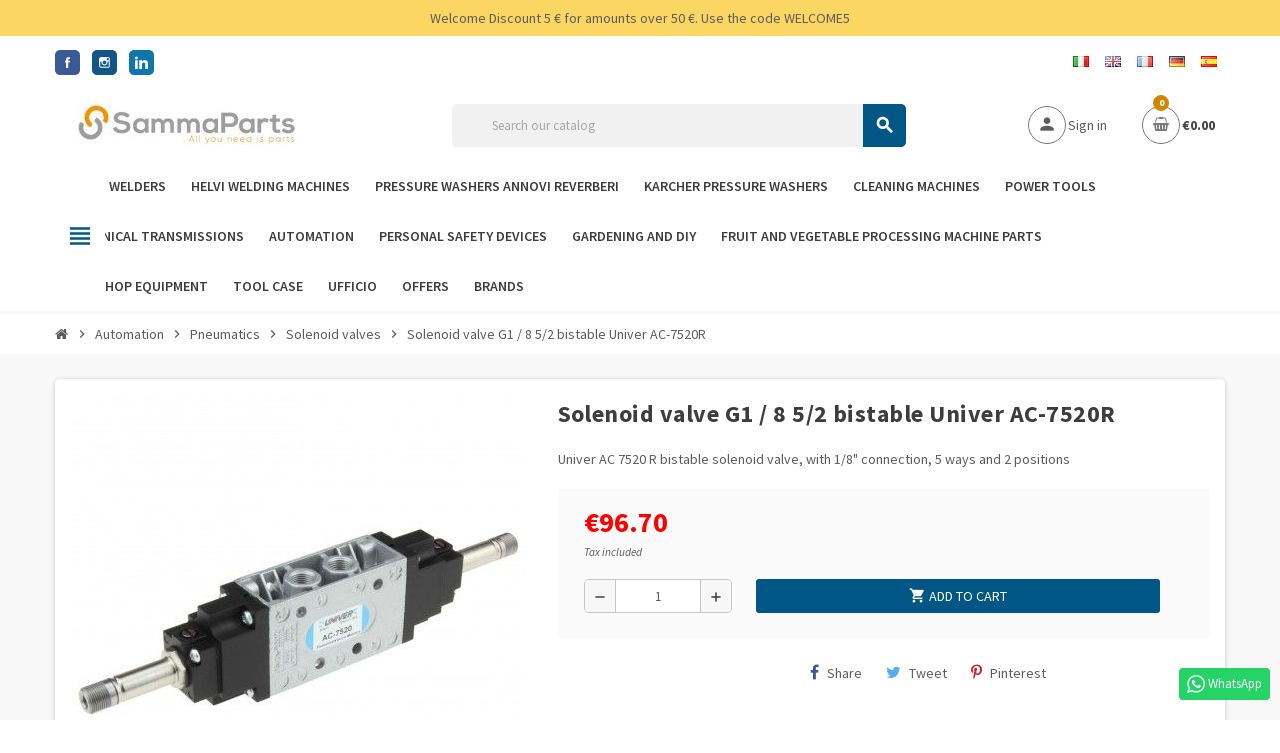

--- FILE ---
content_type: text/html; charset=utf-8
request_url: https://www.sammaparts.com/en/solenoid-valves/62-solenoid-valve-g1-8-52-bistable-univer-ac-7520r.html
body_size: 19575
content:
<!doctype html>
<html lang="en">
  <head>
    
      
  <meta charset="utf-8">
  <meta name="theme-color" content="#f9f2e8">


  <meta http-equiv="x-ua-compatible" content="ie=edge">



  <link rel="canonical" href="https://www.sammaparts.com/en/solenoid-valves/62-solenoid-valve-g1-8-52-bistable-univer-ac-7520r.html">

  <title>Solenoid valve G1 / 8 5/2 bistable Univer AC-7520R</title>
  <meta name="description" content="Solenoid valve G1 / 8 5/2 bistable Univer AC-7520R  Weight (Kg): 0.33 -Operating min temp, Tmin (° C): -10 -Temp max of operation, Tmax (° C): 45 -Fluid: Fil...">
  <meta name="keywords" content="Solenoid valve G1 / 8 5/2 bistable Univer AC-7520R AC-7520R Univer">
      <meta name="robots" content="index,index">
        <link rel="canonical" href="https://www.sammaparts.com/en/solenoid-valves/62-solenoid-valve-g1-8-52-bistable-univer-ac-7520r.html">
    
                  <link rel="alternate" href="https://www.sammaparts.com/it/elettrovalvole-pneumatiche/62-elettrovalvola-bistabile-52-univer-ac-7520-r-g18.html" hreflang="it-it">
              <link rel="alternate" href="https://www.sammaparts.com/en/solenoid-valves/62-solenoid-valve-g1-8-52-bistable-univer-ac-7520r.html" hreflang="en">
              <link rel="alternate" href="https://www.sammaparts.com/fr/electrovannes/62-electrovanne-g1-8-52-univer-bistable-ac-7520r.html" hreflang="fr-fr">
              <link rel="alternate" href="https://www.sammaparts.com/de/magnetventile/62-magnetventil-g1-8-52-bistabil-univer-ac-7520r.html" hreflang="de-de">
              <link rel="alternate" href="https://www.sammaparts.com/es/valvulas-solenoides/62-electroválvula-g1-8-52-biestable-univer-ac-7520r.html" hreflang="es-es">
              <link rel="alternate" href="https://www.sammaparts.com/" hreflang="x-default">
  



  <meta property="og:title" content="Solenoid valve G1 / 8 5/2 bistable Univer AC-7520R" />
  <meta property="og:url" content="https://www.sammaparts.com/en/solenoid-valves/62-solenoid-valve-g1-8-52-bistable-univer-ac-7520r.html" />
  <meta property="og:site_name" content="Samma Parts" />
  <meta property="og:description" content="Solenoid valve G1 / 8 5/2 bistable Univer AC-7520R  Weight (Kg): 0.33 -Operating min temp, Tmin (° C): -10 -Temp max of operation, Tmax (° C): 45 -Fluid: Fil...">
  <meta property="og:type" content="website">
  <meta property="og:image" content="https://www.sammaparts.com/img/sammaparts-logo-1621093251.jpg" />
  
    <meta property="twitter:card" content="summary" />
  <meta property="twitter:site" content="@sammaparts" />
  <meta property="twitter:title" content="Solenoid valve G1 / 8 5/2 bistable Univer AC-7520R" />
  <meta property="twitter:description" content="Solenoid valve G1 / 8 5/2 bistable Univer AC-7520R  Weight (Kg): 0.33 -Operating min temp, Tmin (° C): -10 -Temp max of operation, Tmax (° C): 45 -Fluid: Fil...">
  <meta property="twitter:creator" content="@sammaparts" >
  <meta property="twitter:image" content="https://www.sammaparts.com/img/sammaparts-logo-1621093251.jpg" />
  
  <script async src="https://www.googletagmanager.com/gtag/js?id=G-7Z6FNZ73CG"></script>
  <script>
    window.dataLayer = window.dataLayer || [];
    function gtag(){dataLayer.push(arguments);}
    gtag('js', new Date());

    gtag('config', 'G-7Z6FNZ73CG');
  </script>
  


<script id='oil-configuration' type='application/configuration' data-remote-config='https://future-shop.avacy-cdn.com/config/future-shop/ce72280b-d321-4d32-9872-c140c3897ec1/banner.json'></script>
<script src='https://future-shop.avacy-cdn.com/current/dist/oilstub.min.js'></script>
<script src='https://future-shop.avacy-cdn.com/current/dist/oil.min.js'></script>


  <meta name="viewport" content="width=device-width, initial-scale=1, shrink-to-fit=no">



  <link rel="icon" type="image/vnd.microsoft.icon" href="https://www.sammaparts.com/img/favicon.ico?1623826814">
  <link rel="shortcut icon" type="image/x-icon" href="https://www.sammaparts.com/img/favicon.ico?1623826814">



  <link rel="preload" href="/themes/ZOneTheme/assets/fonts/-xPowC.woff2" as="font" type="font/woff2" crossorigin>
<link rel="preload" href="/themes/ZOneTheme/assets/fonts/3-h-59.woff2" as="font" type="font/woff2" crossorigin>
<link rel="preload" href="/themes/ZOneTheme/assets/fonts/SpNAlx.woff" as="font" type="font/woff" crossorigin>
<link rel="preload" href="/themes/ZOneTheme/assets/fonts/aQVDOc.woff" as="font" type="font/woff" crossorigin>
<link rel="preload" href="/themes/ZOneTheme/assets/fonts/3JoW0S.woff" as="font" type="font/woff" crossorigin>
<link rel="preload" href="/themes/ZOneTheme/assets/fonts/3MhMug.woff" as="font" type="font/woff" crossorigin>
<link rel="preload" href="/themes/ZOneTheme/assets/fonts/1-zhYP.woff" as="font" type="font/woff" crossorigin>


    <link rel="stylesheet" href="/modules/ps_checkout/views/css/payments.css?version=4.4.0" type="text/css" media="all">
  <link rel="stylesheet" href="https://www.sammaparts.com/themes/ZOneTheme/assets/cache/theme-d62a9f903.css" type="text/css" media="all">




    <script type="text/javascript">
        var AdvancedEmailGuardData = {"meta":{"isGDPREnabled":true,"isLegacyOPCEnabled":false,"isLegacyMAModuleEnabled":false,"validationError":null},"settings":{"recaptcha":{"type":"v2_cbx","key":"6LckY00qAAAAANtZUHkrMRPDUg1wtLg97e-fNS0W","forms":{"contact_us":{"size":"normal","align":"offset","offset":3},"register":{"size":"normal","align":"center","offset":1}},"language":"shop","theme":"light","position":"bottomright","hidden":false,"deferred":false}},"context":{"ps":{"v17":true,"v17pc":true,"v17ch":true,"v16":false,"v161":false,"v15":false},"languageCode":"en","pageName":"product"},"trans":{"genericError":"An error occurred, please try again."}};
        var etsSeoFo = {"currentController":"product","conf":{"removeId":false}};
        var prestalia_sniperfast = {"custom_resources":{"js":"","css":""},"controller":{"data":"https:\/\/www.sammaparts.com\/en\/module\/sniperfast\/SniperData"},"slider_data":[],"action":{"try_act":false},"price_token":"82d85f6761ca5f4e528f20f05371e552"};
        var prestashop = {"categoryLabelShipping":null,"cart":{"products":[],"totals":{"total":{"type":"total","label":"Total","amount":0,"value":"\u20ac0.00"},"total_including_tax":{"type":"total","label":"Total (tax incl.)","amount":0,"value":"\u20ac0.00"},"total_excluding_tax":{"type":"total","label":"Total (tax excl.)","amount":0,"value":"\u20ac0.00"}},"subtotals":{"products":{"type":"products","label":"Subtotal","amount":0,"value":"\u20ac0.00"},"discounts":null,"shipping":{"type":"shipping","label":"Shipping","amount":0,"value":""},"tax":{"type":"tax","label":"Included taxes","amount":0,"value":"\u20ac0.00"}},"products_count":0,"summary_string":"0 items","vouchers":{"allowed":1,"added":[]},"discounts":[],"minimalPurchase":0,"minimalPurchaseRequired":""},"currency":{"name":"Euro","iso_code":"EUR","iso_code_num":"978","sign":"\u20ac"},"customer":{"lastname":null,"firstname":null,"email":null,"birthday":null,"newsletter":null,"newsletter_date_add":null,"optin":null,"website":null,"company":null,"siret":null,"ape":null,"is_logged":false,"gender":{"type":null,"name":null},"addresses":[]},"language":{"name":"English GB (English)","iso_code":"en","locale":"en-US","language_code":"en","is_rtl":"0","date_format_lite":"Y-m-d","date_format_full":"Y-m-d H:i:s","id":2},"page":{"title":"","canonical":null,"meta":{"title":"Solenoid valve G1 \/ 8 5\/2 bistable Univer AC-7520R","description":"Solenoid valve G1 \/ 8 5\/2 bistable Univer AC-7520R  Weight (Kg): 0.33 -Operating min temp, Tmin (\u00b0 C): -10 -Temp max of operation, Tmax (\u00b0 C): 45 -Fluid: Fil...","keywords":"Solenoid valve G1 \/ 8 5\/2 bistable Univer AC-7520R AC-7520R Univer","robots":"index"},"page_name":"product","body_classes":{"lang-en":true,"lang-rtl":false,"country-IT":true,"currency-EUR":true,"layout-full-width":true,"page-product":true,"tax-display-enabled":true,"product-id-62":true,"product-Solenoid valve G1 \/ 8 5\/2 bistable Univer AC-7520R":true,"product-id-category-409":true,"product-id-manufacturer-9":true,"product-id-supplier-0":true,"product-available-for-order":true},"admin_notifications":[]},"shop":{"name":"Samma Parts","logo":"https:\/\/www.sammaparts.com\/img\/sammaparts-logo-1621093251.jpg","stores_icon":"https:\/\/www.sammaparts.com\/img\/logo_stores.png","favicon":"https:\/\/www.sammaparts.com\/img\/favicon.ico"},"urls":{"base_url":"https:\/\/www.sammaparts.com\/","current_url":"https:\/\/www.sammaparts.com\/en\/solenoid-valves\/62-solenoid-valve-g1-8-52-bistable-univer-ac-7520r.html","shop_domain_url":"https:\/\/www.sammaparts.com","img_ps_url":"https:\/\/www.sammaparts.com\/img\/","img_cat_url":"https:\/\/www.sammaparts.com\/img\/c\/","img_lang_url":"https:\/\/www.sammaparts.com\/img\/l\/","img_prod_url":"https:\/\/www.sammaparts.com\/img\/p\/","img_manu_url":"https:\/\/www.sammaparts.com\/img\/m\/","img_sup_url":"https:\/\/www.sammaparts.com\/img\/su\/","img_ship_url":"https:\/\/www.sammaparts.com\/img\/s\/","img_store_url":"https:\/\/www.sammaparts.com\/img\/st\/","img_col_url":"https:\/\/www.sammaparts.com\/img\/co\/","img_url":"https:\/\/www.sammaparts.com\/themes\/ZOneTheme\/assets\/img\/","css_url":"https:\/\/www.sammaparts.com\/themes\/ZOneTheme\/assets\/css\/","js_url":"https:\/\/www.sammaparts.com\/themes\/ZOneTheme\/assets\/js\/","pic_url":"https:\/\/www.sammaparts.com\/upload\/","pages":{"address":"https:\/\/www.sammaparts.com\/en\/address","addresses":"https:\/\/www.sammaparts.com\/en\/addresses","authentication":"https:\/\/www.sammaparts.com\/en\/login","cart":"https:\/\/www.sammaparts.com\/en\/cart","category":"https:\/\/www.sammaparts.com\/en\/index.php?controller=category","cms":"https:\/\/www.sammaparts.com\/en\/index.php?controller=cms","contact":"https:\/\/www.sammaparts.com\/en\/contact-us","discount":"https:\/\/www.sammaparts.com\/en\/discount","guest_tracking":"https:\/\/www.sammaparts.com\/en\/guest-tracking","history":"https:\/\/www.sammaparts.com\/en\/order-history","identity":"https:\/\/www.sammaparts.com\/en\/identity","index":"https:\/\/www.sammaparts.com\/en\/","my_account":"https:\/\/www.sammaparts.com\/en\/my-account","order_confirmation":"https:\/\/www.sammaparts.com\/en\/order-confirmation","order_detail":"https:\/\/www.sammaparts.com\/en\/index.php?controller=order-detail","order_follow":"https:\/\/www.sammaparts.com\/en\/order-follow","order":"https:\/\/www.sammaparts.com\/en\/order","order_return":"https:\/\/www.sammaparts.com\/en\/index.php?controller=order-return","order_slip":"https:\/\/www.sammaparts.com\/en\/credit-slip","pagenotfound":"https:\/\/www.sammaparts.com\/en\/page-not-found","password":"https:\/\/www.sammaparts.com\/en\/password-recovery","pdf_invoice":"https:\/\/www.sammaparts.com\/en\/index.php?controller=pdf-invoice","pdf_order_return":"https:\/\/www.sammaparts.com\/en\/index.php?controller=pdf-order-return","pdf_order_slip":"https:\/\/www.sammaparts.com\/en\/index.php?controller=pdf-order-slip","prices_drop":"https:\/\/www.sammaparts.com\/en\/prices-drop","product":"https:\/\/www.sammaparts.com\/en\/index.php?controller=product","search":"https:\/\/www.sammaparts.com\/en\/search","sitemap":"https:\/\/www.sammaparts.com\/en\/Sitemap","stores":"https:\/\/www.sammaparts.com\/en\/stores","supplier":"https:\/\/www.sammaparts.com\/en\/supplier","register":"https:\/\/www.sammaparts.com\/en\/login?create_account=1","order_login":"https:\/\/www.sammaparts.com\/en\/order?login=1"},"alternative_langs":{"it-it":"https:\/\/www.sammaparts.com\/it\/elettrovalvole-pneumatiche\/62-elettrovalvola-bistabile-52-univer-ac-7520-r-g18.html","en":"https:\/\/www.sammaparts.com\/en\/solenoid-valves\/62-solenoid-valve-g1-8-52-bistable-univer-ac-7520r.html","fr-fr":"https:\/\/www.sammaparts.com\/fr\/electrovannes\/62-electrovanne-g1-8-52-univer-bistable-ac-7520r.html","de-de":"https:\/\/www.sammaparts.com\/de\/magnetventile\/62-magnetventil-g1-8-52-bistabil-univer-ac-7520r.html","es-es":"https:\/\/www.sammaparts.com\/es\/valvulas-solenoides\/62-electrov\u00e1lvula-g1-8-52-biestable-univer-ac-7520r.html"},"theme_assets":"\/themes\/ZOneTheme\/assets\/","actions":{"logout":"https:\/\/www.sammaparts.com\/en\/?mylogout="},"no_picture_image":{"bySize":{"cart_default":{"url":"https:\/\/www.sammaparts.com\/img\/p\/en-default-cart_default.jpg","width":90,"height":90},"small_default":{"url":"https:\/\/www.sammaparts.com\/img\/p\/en-default-small_default.jpg","width":90,"height":90},"home_default":{"url":"https:\/\/www.sammaparts.com\/img\/p\/en-default-home_default.jpg","width":278,"height":278},"medium_default":{"url":"https:\/\/www.sammaparts.com\/img\/p\/en-default-medium_default.jpg","width":455,"height":455},"large_default":{"url":"https:\/\/www.sammaparts.com\/img\/p\/en-default-large_default.jpg","width":800,"height":800}},"small":{"url":"https:\/\/www.sammaparts.com\/img\/p\/en-default-cart_default.jpg","width":90,"height":90},"medium":{"url":"https:\/\/www.sammaparts.com\/img\/p\/en-default-home_default.jpg","width":278,"height":278},"large":{"url":"https:\/\/www.sammaparts.com\/img\/p\/en-default-large_default.jpg","width":800,"height":800},"legend":""}},"configuration":{"display_taxes_label":true,"display_prices_tax_incl":true,"is_catalog":false,"show_prices":true,"opt_in":{"partner":false},"quantity_discount":{"type":"discount","label":"Unit discount"},"voucher_enabled":1,"return_enabled":0},"field_required":[],"breadcrumb":{"links":[{"title":"Home","url":"https:\/\/www.sammaparts.com\/en\/"},{"title":"Automation","url":"https:\/\/www.sammaparts.com\/en\/398-automation"},{"title":"Pneumatics","url":"https:\/\/www.sammaparts.com\/en\/407-pneumatics"},{"title":"Solenoid valves","url":"https:\/\/www.sammaparts.com\/en\/409-solenoid-valves"},{"title":"Solenoid valve G1 \/ 8 5\/2 bistable Univer AC-7520R","url":"https:\/\/www.sammaparts.com\/en\/solenoid-valves\/62-solenoid-valve-g1-8-52-bistable-univer-ac-7520r.html"}],"count":5},"link":{"protocol_link":"https:\/\/","protocol_content":"https:\/\/"},"time":1769144368,"static_token":"18626fc50a0bd5240cbc56002dbe00f4","token":"8dca39c4342cc5db7f5dd3ec57c7a261","debug":false};
        var prestashopFacebookAjaxController = "https:\/\/www.sammaparts.com\/en\/module\/ps_facebook\/Ajax";
        var ps_checkout3dsEnabled = true;
        var ps_checkoutApplePayUrl = "https:\/\/www.sammaparts.com\/en\/module\/ps_checkout\/applepay";
        var ps_checkoutAutoRenderDisabled = false;
        var ps_checkoutCancelUrl = "https:\/\/www.sammaparts.com\/en\/module\/ps_checkout\/cancel";
        var ps_checkoutCardBrands = ["MASTERCARD","VISA","AMEX"];
        var ps_checkoutCardFundingSourceImg = "\/modules\/ps_checkout\/views\/img\/payment-cards.png";
        var ps_checkoutCardLogos = {"AMEX":"\/modules\/ps_checkout\/views\/img\/amex.svg","CB_NATIONALE":"\/modules\/ps_checkout\/views\/img\/cb.svg","DINERS":"\/modules\/ps_checkout\/views\/img\/diners.svg","DISCOVER":"\/modules\/ps_checkout\/views\/img\/discover.svg","JCB":"\/modules\/ps_checkout\/views\/img\/jcb.svg","MAESTRO":"\/modules\/ps_checkout\/views\/img\/maestro.svg","MASTERCARD":"\/modules\/ps_checkout\/views\/img\/mastercard.svg","UNIONPAY":"\/modules\/ps_checkout\/views\/img\/unionpay.svg","VISA":"\/modules\/ps_checkout\/views\/img\/visa.svg"};
        var ps_checkoutCartProductCount = 0;
        var ps_checkoutCheckUrl = "https:\/\/www.sammaparts.com\/en\/module\/ps_checkout\/check";
        var ps_checkoutCheckoutTranslations = {"checkout.go.back.link.title":"Go back to the Checkout","checkout.go.back.label":"Checkout","checkout.card.payment":"Card payment","checkout.page.heading":"Order summary","checkout.cart.empty":"Your shopping cart is empty.","checkout.page.subheading.card":"Card","checkout.page.subheading.paypal":"PayPal","checkout.payment.by.card":"You have chosen to pay by Card.","checkout.payment.by.paypal":"You have chosen to pay by PayPal.","checkout.order.summary":"Here is a short summary of your order:","checkout.order.amount.total":"The total amount of your order comes to","checkout.order.included.tax":"(tax incl.)","checkout.order.confirm.label":"Please confirm your order by clicking &quot;I confirm my order&quot;.","paypal.hosted-fields.label.card-name":"Card holder name","paypal.hosted-fields.placeholder.card-name":"Card holder name","paypal.hosted-fields.label.card-number":"Card number","paypal.hosted-fields.placeholder.card-number":"Card number","paypal.hosted-fields.label.expiration-date":"Expiry date","paypal.hosted-fields.placeholder.expiration-date":"MM\/YY","paypal.hosted-fields.label.cvv":"CVC","paypal.hosted-fields.placeholder.cvv":"XXX","payment-method-logos.title":"100% secure payments","express-button.cart.separator":"or","express-button.checkout.express-checkout":"Express Checkout","error.paypal-sdk":"No PayPal Javascript SDK Instance","error.google-pay-sdk":"No Google Pay Javascript SDK Instance","error.google-pay.transaction-info":"An error occurred fetching Google Pay transaction info","error.apple-pay-sdk":"No Apple Pay Javascript SDK Instance","error.apple-pay.payment-request":"An error occurred fetching Apple Pay payment request","checkout.payment.others.link.label":"Other payment methods","checkout.payment.others.confirm.button.label":"I confirm my order","checkout.form.error.label":"There was an error during the payment. Please try again or contact the support.","loader-component.label.header":"Thanks for your purchase!","loader-component.label.body":"Please wait, we are processing your payment","loader-component.label.body.longer":"This is taking longer than expected. Please wait...","error.paypal-sdk.contingency.cancel":"Card holder authentication canceled, please choose another payment method or try again.","error.paypal-sdk.contingency.error":"An error occurred on card holder authentication, please choose another payment method or try again.","error.paypal-sdk.contingency.failure":"Card holder authentication failed, please choose another payment method or try again.","error.paypal-sdk.contingency.unknown":"Card holder authentication cannot be checked, please choose another payment method or try again.","ok":"Ok","cancel":"Cancel","checkout.payment.token.delete.modal.header":"Delete this payment method?","checkout.payment.token.delete.modal.content":"The following payment method will be deleted from your account:","checkout.payment.token.delete.modal.confirm-button":"Delete payment method","checkout.payment.loader.processing-request":"Please wait, we are processing your request","APPLE_PAY_MERCHANT_SESSION_VALIDATION_ERROR":"We\u2019re unable to process your Apple Pay payment at the moment. This could be due to an issue verifying the payment setup for this website. Please try again later or choose a different payment method.","APPROVE_APPLE_PAY_VALIDATION_ERROR":"We encountered an issue while processing your Apple Pay payment. Please verify your order details and try again, or use a different payment method."};
        var ps_checkoutCheckoutUrl = "https:\/\/www.sammaparts.com\/en\/order";
        var ps_checkoutConfirmUrl = "https:\/\/www.sammaparts.com\/en\/order-confirmation";
        var ps_checkoutCreateUrl = "https:\/\/www.sammaparts.com\/en\/module\/ps_checkout\/create";
        var ps_checkoutCspNonce = "";
        var ps_checkoutCustomMarks = {"google_pay":"\/modules\/ps_checkout\/views\/img\/google_pay.svg"};
        var ps_checkoutExpressCheckoutCartEnabled = true;
        var ps_checkoutExpressCheckoutOrderEnabled = true;
        var ps_checkoutExpressCheckoutProductEnabled = true;
        var ps_checkoutExpressCheckoutSelected = false;
        var ps_checkoutExpressCheckoutUrl = "https:\/\/www.sammaparts.com\/en\/module\/ps_checkout\/ExpressCheckout";
        var ps_checkoutFundingSource = "paypal";
        var ps_checkoutFundingSourcesSorted = ["paylater","paypal","google_pay","card","bancontact","eps","giropay","ideal","mybank","p24","blik"];
        var ps_checkoutGooglePayUrl = "https:\/\/www.sammaparts.com\/en\/module\/ps_checkout\/googlepay";
        var ps_checkoutHostedFieldsContingencies = "SCA_WHEN_REQUIRED";
        var ps_checkoutHostedFieldsEnabled = true;
        var ps_checkoutHostedFieldsSelected = false;
        var ps_checkoutIconsPath = "\/modules\/ps_checkout\/views\/img\/icons\/";
        var ps_checkoutLanguageIsoCode = "en";
        var ps_checkoutLoaderImage = "\/modules\/ps_checkout\/views\/img\/loader.svg";
        var ps_checkoutPartnerAttributionId = "PrestaShop_Cart_PSXO_PSDownload";
        var ps_checkoutPayLaterCartPageButtonEnabled = false;
        var ps_checkoutPayLaterCategoryPageBannerEnabled = false;
        var ps_checkoutPayLaterHomePageBannerEnabled = false;
        var ps_checkoutPayLaterOrderPageBannerEnabled = false;
        var ps_checkoutPayLaterOrderPageButtonEnabled = false;
        var ps_checkoutPayLaterOrderPageMessageEnabled = true;
        var ps_checkoutPayLaterProductPageBannerEnabled = false;
        var ps_checkoutPayLaterProductPageButtonEnabled = false;
        var ps_checkoutPayLaterProductPageMessageEnabled = false;
        var ps_checkoutPayPalButtonConfiguration = {"shape":"rect","label":"pay","color":"gold"};
        var ps_checkoutPayPalEnvironment = "LIVE";
        var ps_checkoutPayPalOrderId = "";
        var ps_checkoutPayPalSdkConfig = {"clientId":"AXjYFXWyb4xJCErTUDiFkzL0Ulnn-bMm4fal4G-1nQXQ1ZQxp06fOuE7naKUXGkq2TZpYSiI9xXbs4eo","merchantId":"XWYYECMRJ7Q8C","currency":"EUR","intent":"capture","commit":"false","vault":"false","integrationDate":"2022-14-06","dataPartnerAttributionId":"PrestaShop_Cart_PSXO_PSDownload","dataCspNonce":"","dataEnable3ds":"true","locale":"en_IT","enableFunding":"mybank,paylater","components":"marks,funding-eligibility,buttons,googlepay,payment-fields"};
        var ps_checkoutPayWithTranslations = {"paylater":"Pay in installments with PayPal Pay Later","paypal":"Pay with a PayPal account","google_pay":"Pay by Google Pay","card":"Pay by Card - 100% secure payments","bancontact":"Pay by Bancontact","eps":"Pay by EPS","giropay":"Pay by Giropay","ideal":"Pay by iDEAL","mybank":"Pay by MyBank","p24":"Pay by Przelewy24","blik":"Pay by BLIK"};
        var ps_checkoutPaymentMethodLogosTitleImg = "\/modules\/ps_checkout\/views\/img\/lock_checkout.svg";
        var ps_checkoutPaymentUrl = "https:\/\/www.sammaparts.com\/en\/module\/ps_checkout\/payment";
        var ps_checkoutRenderPaymentMethodLogos = true;
        var ps_checkoutValidateUrl = "https:\/\/www.sammaparts.com\/en\/module\/ps_checkout\/validate";
        var ps_checkoutVaultUrl = "https:\/\/www.sammaparts.com\/en\/module\/ps_checkout\/vault";
        var ps_checkoutVersion = "4.4.0";
        var psemailsubscription_subscription = "https:\/\/www.sammaparts.com\/en\/module\/ps_emailsubscription\/subscription";
        var varGetFinalDateController = "https:\/\/www.sammaparts.com\/en\/module\/zonethememanager\/getFinalDate";
        var varGetFinalDateMiniatureController = "https:\/\/www.sammaparts.com\/en\/module\/zonethememanager\/getFinalDateMiniature";
        var varPSAjaxCart = 1;
        var varProductCommentGradeController = "https:\/\/www.sammaparts.com\/en\/module\/zonethememanager\/CommentGrade";
      </script>





  <script async src="https://www.googletagmanager.com/gtag/js?id=UA-154149182-1"></script>
<script>
  window.dataLayer = window.dataLayer || [];
  function gtag(){dataLayer.push(arguments);}
  gtag('js', new Date());
  gtag(
    'config',
    'UA-154149182-1',
    {
      'debug_mode':false
                      }
  );
</script>

<script type="text/javascript">
    var sniperfast_customer_data = "0_1";
</script>
<!-- start tracking for Trovaprezzi.it -->

    <script type="text/javascript" src="https://tracking.trovaprezzi.it/javascripts/tracking-vanilla.min.js"></script>

<!-- end tracking for Trovaprezzi.it -->
<!-- emarketing start -->










<!-- emarketing end --><link href="https://fonts.googleapis.com/css2?family=Roboto+Condensed:ital,wght@0,400;0,700;1,400;1,700&family=Roboto:ital,wght@0,400;0,700;1,400;1,700&display=swap" rel="stylesheet">
<link rel="preconnect" href="https://fonts.gstatic.com">
<link href="https://fonts.googleapis.com/css2?family=Source+Sans+Pro:ital,wght@0,200;0,300;0,400;0,600;0,700;0,900;1,200;1,300;1,400;1,600;1,700;1,900&display=swap" rel="stylesheet"> 
<style type="text/css">a, .btn-outline-primary, .btn-outline-primary.disabled, .btn-outline-primary:disabled, .btn-link, .page-link, .text-primary, .products-selection .total-products p, .products-selection .products-sort-order .product-display .display-select .selected, #header .left-nav-trigger .left-nav-icon, #footer .footer-about-us .fa, #footer .footer-about-us .material-icons, .feature .material-icons, .feature .fa, .feature2 a:hover {color: #005685} .btn-primary, .btn-primary.disabled, .btn-primary:disabled, .btn-outline-primary:hover, .btn-outline-primary:not(:disabled):not(.disabled):active, .btn-outline-primary:not(:disabled):not(.disabled).active, .show > .btn-outline-primary.dropdown-toggle, .nav-pills .nav-link.active, .nav-pills .show > .nav-link, .page-item.active .page-link, .badge-primary, .progress-bar, .list-group-item.active, .bg-primary, .btn.btn-primary, .btn.btn-primary.disabled, .btn.btn-primary:disabled, .group-span-filestyle .btn-default, .group-span-filestyle .bootstrap-touchspin .btn-touchspin, .bootstrap-touchspin .group-span-filestyle .btn-touchspin, .pagination .page-list .current a, .add-to-cart, .add-to-cart.disabled, .add-to-cart:disabled, .sidebar-currency .currency-list .current .dropdown-item, .sidebar-language .language-list .current .dropdown-item, .pace .pace-progress, .pace-bounce .pace-activity, #header .mobile-header-version .mobile-menu-icon, .banner3:hover, #product-comments-list-pagination ul li.active span {background-color: #005685} .btn-primary, .btn-primary.disabled, .btn-primary:disabled, .btn-outline-primary, .btn-outline-primary:hover, .btn-outline-primary:not(:disabled):not(.disabled):active, .btn-outline-primary:not(:disabled):not(.disabled).active, .show > .btn-outline-primary.dropdown-toggle, .page-item.active .page-link, .list-group-item.active, .border-primary, .product-combinations .combination-item.active .switch-cbnt, .product-swatches .swatches-list > li.selected > span, .pace .pace-activity {border-color: #005685} .btn-primary:hover, .btn-primary:focus, .btn.btn-primary:hover, .btn-primary:not(:disabled):not(.disabled):active, .btn-primary:not(:disabled):not(.disabled).active, .btn.btn-primary:not(:disabled):not(.disabled):active, .btn.btn-primary:not(:disabled):not(.disabled).active, .add-to-cart:hover, .add-to-cart:not(:disabled):not(.disabled):active, .add-to-cart:not(:disabled):not(.disabled).active {background-color: #003552} a:hover, .btn-link:hover, .page-link:hover, .btn-teriary:hover, .btn.btn-teriary:hover, .ui-autocomplete.ui-menu .ui-menu-item .ui-state-focus, .ui-autocomplete.ui-menu .ui-menu-item .ui-state-hover, .dropdown .expand-more:hover, .dropdown a.expand-more:hover, .dropdown-item:hover, .dropdown-item:focus, .checkout-step-order .step-part .edit, .checkout-step-order .step-part.current .part-icon, .checkout-step-order .step-part.current.reachable.complete .part-icon, .page-my-account #content .links a:hover, .active-filters .filter-block .material-icons, .product-price, .price-total, .product-name a:hover, a.product-name:hover, .product-list .product-miniature .grid-hover-btn a, .main-product-details .product-cover .layer .zoom-in, #product-modal .arrows, .cart-items-review .product-line-grid .product-prices .qty, .st-menu-close:hover, .aone-slideshow .nivoSlider .nivo-directionNav .nivo-prevNav, .aone-slideshow .nivoSlider .nivo-directionNav .nivo-nextNav, #header .left-nav-trigger .left-nav-icon:hover, .feature a:hover, .feature2 .material-icons, .feature2 .fa, .icon-link:hover {color: #d18600} .custom-checkbox input[type="checkbox"]:hover + .check-shape, .custom-radio input[type="radio"]:hover + .check-shape, .custom-checkbox input[type="checkbox"]:checked + .check-shape, .custom-radio input[type="radio"]:checked + .check-shape, .custom-checkbox .check-shape.color .check-circle, .custom-radio .check-shape.color .check-circle, .category-tree > ul > li > a:hover:before, .main-product-details .product-images li.thumb-container .thumb.selected, .product-swatches .swatches-list > li.selected > span.color .check-circle, #product-modal .product-images img.selected, .anav-top .acategory-content .category-subs li a:hover:before, .aone-slideshow .nivoSlider .nivo-controlNav a.active, .banner2 a:before {border-color: #d18600} .custom-checkbox input[type="checkbox"]:checked + .check-shape, .custom-radio input[type="radio"]:checked + .check-shape, .modal .modal-header .close:hover, .category-tree > ul > li > a:hover:before, .discount-percentage, .discount-amount, .product-flags .product-flag.discount span, .product-flags .product-flag.on-sale span, .add-to-cart.added:after, .main-product-details .scroll-box-arrows .left, .main-product-details .scroll-box-arrows .right, .cart-preview .cart-header .cart-products-count, .slick-prev, .slick-next, .slick-dots li button, .anav-top .amenu-link > sup, .anav-top .acategory-content .category-subs li a:hover:before, .aone-slideshow .nivoSlider .nivo-controlNav a, .aone-popupnewsletter button.close, #header .sticky-icon-cart .cart-products-count, #scrollTopButton .scroll-button, .typoImageSlider .scrollArrows .left, .typoImageSlider .scrollArrows .right {background-color: #d18600} .header-banner a:hover, .header-nav a:not(.dropdown-item):hover, .main-header a:not(.dropdown-item):hover, .header-nav .dropdown .expand-more:hover, .checkout-header-right a:not(.dropdown-item):hover {color: #d18600} .anav-top .adropdown a:hover, .anav-top .acategory-content .category-title a:hover, .anav-top .aproduct-content .product-name a:hover, .anav-top .amanufacturer-content .brand-name a:hover {color: #d18600} .anav-top .acategory-content .category-subs li a:hover:before {border-color: #d18600} .anav-top .acategory-content .category-subs li a:hover:before {background-color: #d18600} #footer .footer-main .h4, #footer .footer-about-us .fa, #footer .footer-about-us .material-icons {color: #fff} #footer a:hover {color: #d18600} .icon-link:hover, .checkout-step-order .step-part .edit, .active-filters .filter-block .material-icons, .product-list .product-miniature .grid-hover-btn a, .main-product-details .product-cover .layer .zoom-in, #product-modal .arrows, .st-menu-close:hover, .aone-slideshow .nivoSlider .nivo-directionNav .nivo-prevNav, .aone-slideshow .nivoSlider .nivo-directionNav .nivo-nextNav {color: #d18600} .modal .modal-header .close:hover, .add-to-cart.added:after, .main-product-details .scroll-box-arrows .left, .main-product-details .scroll-box-arrows .right, .slick-prev, .slick-next, .slick-dots li button, .aone-slideshow .nivoSlider .nivo-controlNav a, .aone-popupnewsletter button.close, #scrollTopButton .scroll-button, .typoImageSlider .scrollArrows .left, .typoImageSlider .scrollArrows .right {background-color: #d18600} .aone-slideshow .nivoSlider .nivo-controlNav a.active {border-color: #d18600} .btn-primary, .btn-primary.disabled, .btn-primary:disabled, .btn.btn-primary, .btn.btn-primary.disabled, .btn.btn-primary:disabled, .add-to-cart, .add-to-cart.disabled, .add-to-cart:disabled, #header .mobile-header-version .mobile-menu-icon {background-color: #005685} .btn-primary, .btn-primary.disabled, .btn-primary:disabled {border-color: #005685} .btn-primary:hover, .btn-primary:focus, .btn.btn-primary:hover, .btn-primary:not(:disabled):not(.disabled):active, .btn-primary:not(:disabled):not(.disabled).active, .btn.btn-primary:not(:disabled):not(.disabled):active, .btn.btn-primary:not(:disabled):not(.disabled).active, .add-to-cart:hover, .add-to-cart:not(:disabled):not(.disabled):active, .add-to-cart:not(:disabled):not(.disabled).active {background-color: #003552} .product-name a:hover, a.product-name:hover {color: #d18600} .product-price, .price-total {color: #ff0000} body, .view-all-link, .manufacturer-list .brand .brand-name, .product-name {font-family: 'Source Sans Pro', sans-serif;} h1, h2, h3, h4, h5, h6, .h1, .h2, .h3, .h4, .h5, .h6, .title-block, .column-title, .typo .column-title, .page-heading, .page-subheading, .nav-item .nav-link, .anav-top .amenu-link {font-family: 'Source Sans Pro', sans-serif;} body {font-size: 14px} </style>







  <script>
    ! function(f, b, e, v, n, t, s)
    {if(f.fbq)return;n=f.fbq=function(){n.callMethod?
    n.callMethod.apply(n, arguments): n.queue.push(arguments)
    };
    if (!f._fbq) f._fbq = n;
    n.push = n;
    n.loaded = !0;
    n.version = '2.0';
    n.queue = [];
    t = b.createElement(e);
    t.async = !0;
    t.src = v;
    s = b.getElementsByTagName(e)[0];
    s.parentNode.insertBefore(t, s)
    }(window, document, 'script',
      'https://connect.facebook.net/en_US/fbevents.js');
    fbq('init', '143759444453884');
    fbq('track', 'PageView');
  </script>
  <noscript>
    <img height="1" width="1" style="display:none"
      src="https://www.facebook.com/tr?id=143759444453884&ev=PageView&noscript=1" />
  </noscript>

    
    
  <meta property="og:type" content="product">
  <meta property="og:url" content="https://www.sammaparts.com/en/solenoid-valves/62-solenoid-valve-g1-8-52-bistable-univer-ac-7520r.html">
  <meta property="og:title" content="Solenoid valve G1 / 8 5/2 bistable Univer AC-7520R">
  <meta property="og:site_name" content="Samma Parts">
  <meta property="og:description" content="Solenoid valve G1 / 8 5/2 bistable Univer AC-7520R  Weight (Kg): 0.33 -Operating min temp, Tmin (° C): -10 -Temp max of operation, Tmax (° C): 45 -Fluid: Fil...">
  <meta property="og:image" content="https://www.sammaparts.com/37372-large_default/solenoid-valve-g1-8-52-bistable-univer-ac-7520r.jpg">
  <meta itemprop="brand" content="Univer" />
  <div itemprop="hasMerchantReturnPolicy" itemtype="https://schema.org/MerchantReturnPolicy" itemscope>
    <meta itemprop="applicableCountry" content="EN" />
    <meta itemprop="returnPolicyCategory" content="https://schema.org/MerchantReturnFiniteReturnWindow" />
    <meta itemprop="merchantReturnDays" content="14" />
    <meta itemprop="returnMethod" content="https://schema.org/ReturnByMail" />
    <meta itemprop="returnFees" content="https://schema.org/FreeReturn" />
  </div>
      <meta property="product:pretax_price:amount" content="79.262295">
    <meta property="product:pretax_price:currency" content="EUR">
    <meta property="product:price:amount" content="96.7">
    <meta property="product:price:currency" content="EUR">
        <meta property="product:weight:value" content="0.330000">
    <meta property="product:weight:units" content="kg">
  
          <meta property="og:type" content="product">
      <meta property="og:url" content="https://www.sammaparts.com/en/solenoid-valves/62-solenoid-valve-g1-8-52-bistable-univer-ac-7520r.html">
      <meta property="og:title" content="Solenoid valve G1 / 8 5/2 bistable Univer AC-7520R">
      <meta property="og:site_name" content="Samma Parts">
      <meta property="og:description" content="Solenoid valve G1 / 8 5/2 bistable Univer AC-7520R  Weight (Kg): 0.33 -Operating min temp, Tmin (° C): -10 -Temp max of operation, Tmax (° C): 45 -Fluid: Fil...">
      <meta property="og:image" content="https://www.sammaparts.com/37372-large_default/solenoid-valve-g1-8-52-bistable-univer-ac-7520r.jpg">
              <meta property="product:pretax_price:amount" content="79.262295">
      <meta property="product:pretax_price:currency" content="EUR">
      <meta property="product:price:amount" content="96.7">
      <meta property="product:price:currency" content="EUR">
              <meta property="product:weight:value" content="0.330000">
      <meta property="product:weight:units" content="kg">
              <meta name="twitter:title" content="Solenoid valve G1 / 8 5/2 bistable Univer AC-7520R">
      <meta name="twitter:description" content="Solenoid valve G1 / 8 5/2 bistable Univer AC-7520R  Weight (Kg): 0.33 -Operating min temp, Tmin (° C): -10 -Temp max of operation, Tmax (° C): 45 -Fluid: Fil...">
      <meta name="twitter:image" content="https://www.sammaparts.com/37372-large_default/solenoid-valve-g1-8-52-bistable-univer-ac-7520r.jpg">
      <meta name="twitter:card" content="summary_large_image">
                                          <script type='application/ld+json' class='ets-seo-schema-graph--main'>
            {"@context":"https://schema.org","@graph":[{"@type":"WebSite","@id":"https://www.sammaparts.com/#website","url":"https://www.sammaparts.com/","name":"Samma Parts","potentialAction":{"@type":"SearchAction","target":"https://www.sammaparts.com/search?s={search_term_string}","query-input":"required name=search_term_string"}},{"@type":"BreadcrumbList","@id":"https://www.sammaparts.com/#breadcrumb","itemListElement":[{"@type":"ListItem","position":1,"item":{"@type":"WebPage","name":"Home","@id":"https://www.sammaparts.com/en/","url":"https://www.sammaparts.com/en/"}},{"@type":"ListItem","position":2,"item":{"@type":"WebPage","name":"Solenoid valves","@id":"https://www.sammaparts.com/en/409-solenoid-valves","url":"https://www.sammaparts.com/en/409-solenoid-valves"}},{"@type":"ListItem","position":3,"item":{"@type":"WebPage","name":"Solenoid valve G1 / 8 5/2 bistable Univer AC-7520R","@id":"https://www.sammaparts.com/en/solenoid-valves/62-solenoid-valve-g1-8-52-bistable-univer-ac-7520r.html","url":"https://www.sammaparts.com/en/solenoid-valves/62-solenoid-valve-g1-8-52-bistable-univer-ac-7520r.html"}}]}]}
        </script>
    
  </head>

  <body id="product" class="lang-en country-it currency-eur layout-full-width page-product tax-display-enabled product-id-62 product-solenoid-valve-g1-8-5-2-bistable-univer-ac-7520r product-id-category-409 product-id-manufacturer-9 product-id-supplier-0 product-available-for-order   st-wrapper">

    
      
    

    
        <div class="st-menu st-effect-left" data-st-menu>
    <div class="st-menu-close d-flex" data-close-st-menu><i class="material-icons">close</i></div>
    <div class="st-menu-title h4">
      Menu
    </div>

          <div class="js-sidebar-category-tree sidebar-menu" data-categorytree-controller="https://www.sammaparts.com/en/module/zonethememanager/categoryTree">
  <div class="waiting-load-categories"></div>
</div>

    
    <div id="js-header-phone-sidebar" class="sidebar-header-phone js-hidden"></div>
    <div id="js-account-sidebar" class="sidebar-account text-center user-info js-hidden"></div>
    <div id="js-language-sidebar" class="sidebar-language js-hidden"></div>
    <div id="js-left-currency-sidebar" class="sidebar-currency js-hidden"></div>
  </div>
    

    <main id="page" class="st-pusher ">

      
              

      <header id="header">
        
          
  <!-- desktop header -->
  <div class="desktop-header-version">
    
      <div class="header-banner clearfix">
        <div class="header-event-banner" style="background-color: #fcd662;">
  <div class="container">
    <div class="header-event-banner-wrapper">
      <p>Welcome Discount 5 € for amounts over 50 €. Use the code WELCOME5</p>
    </div>
  </div>
</div>


      </div>
    

    
      <div class="header-nav clearfix">
        <div class="container">
          <div class="header-nav-wrapper d-flex align-items-center justify-content-between">
            <div class="left-nav d-flex">
              <div class="header-phone js-header-phone-source">
	<div class="block-social md-bottom topbar">
<ul class="social-links">
<li class="facebook"><a href="https://www.facebook.com/sammaparts" title="Facebook" target="_blank" data-toggle="tooltip" data-placement="top" rel="noopener">Facebook</a></li>
<li class="instagram"><a href="https://www.instagram.com/sammaparts/" title="Instagram" target="_blank" data-toggle="tooltip" data-placement="top" rel="noopener">Instagram</a></li>
<li class="linkedin"><a href="https://www.linkedin.com/company/sammaparts" title="LinkedIn" target="_blank" data-toggle="tooltip" data-placement="top" rel="noopener">LinkedIn</a></li>
</ul>
</div>
</div>

            </div>
            <div class="right-nav d-flex">
              <div class="language-selector-wrapper">
  <div class="language-selector dropdown js-dropdown">
    <div class="desktop-dropdown">
      <span id="language-selector-label" class="hidden-md-up">Language:</span>
      <button class="btn-unstyle dropdown-current expand-more" data-toggle="dropdown" data-offset="0,2px" aria-haspopup="true" aria-expanded="false" aria-label="Language dropdown">
        <span><img src="https://www.sammaparts.com/img/l/2.jpg" alt="English GB" width="16" height="11"></span>
        <span>&nbsp;&nbsp;English GB</span>
        <span class="dropdown-icon"><span class="expand-icon"></span></span>
      </button>
      <div class="dropdown-menu js-language-source" aria-labelledby="language-selector-label">
        <ul class="language-list">
                      <li >
              <a href="https://www.sammaparts.com/it/elettrovalvole-pneumatiche/62-elettrovalvola-bistabile-52-univer-ac-7520-r-g18.html" title="Italiano (Italian)" class="dropdown-item" data-iso-code="it">
                <span class="l-name">
                  <span><img src="https://www.sammaparts.com/img/l/1.jpg" alt="Italiano" width="16" height="11"></span>
                  <span>&nbsp;&nbsp;Italiano</span>
                </span>
                <span class="l-code">it</span>
              </a>
            </li>
                      <li  class="current" >
              <a href="https://www.sammaparts.com/en/solenoid-valves/62-solenoid-valve-g1-8-52-bistable-univer-ac-7520r.html" title="English GB (English)" class="dropdown-item" data-iso-code="en">
                <span class="l-name">
                  <span><img src="https://www.sammaparts.com/img/l/2.jpg" alt="English GB" width="16" height="11"></span>
                  <span>&nbsp;&nbsp;English GB</span>
                </span>
                <span class="l-code">en</span>
              </a>
            </li>
                      <li >
              <a href="https://www.sammaparts.com/fr/electrovannes/62-electrovanne-g1-8-52-univer-bistable-ac-7520r.html" title="Français (French)" class="dropdown-item" data-iso-code="fr">
                <span class="l-name">
                  <span><img src="https://www.sammaparts.com/img/l/3.jpg" alt="Français" width="16" height="11"></span>
                  <span>&nbsp;&nbsp;Français</span>
                </span>
                <span class="l-code">fr</span>
              </a>
            </li>
                      <li >
              <a href="https://www.sammaparts.com/de/magnetventile/62-magnetventil-g1-8-52-bistabil-univer-ac-7520r.html" title="Deutsch (German)" class="dropdown-item" data-iso-code="de">
                <span class="l-name">
                  <span><img src="https://www.sammaparts.com/img/l/4.jpg" alt="Deutsch" width="16" height="11"></span>
                  <span>&nbsp;&nbsp;Deutsch</span>
                </span>
                <span class="l-code">de</span>
              </a>
            </li>
                      <li >
              <a href="https://www.sammaparts.com/es/valvulas-solenoides/62-electroválvula-g1-8-52-biestable-univer-ac-7520r.html" title="Español (Spanish)" class="dropdown-item" data-iso-code="es">
                <span class="l-name">
                  <span><img src="https://www.sammaparts.com/img/l/5.jpg" alt="Español" width="16" height="11"></span>
                  <span>&nbsp;&nbsp;Español</span>
                </span>
                <span class="l-code">es</span>
              </a>
            </li>
                  </ul>
      </div>
    </div>
  </div>
</div>

            </div>
          </div>
        </div>
      </div>
    

    
      <div class="main-header clearfix">
        <div class="container">
          <div class="header-wrapper d-flex align-items-center">

            
              <div class="header-logo">
                <a href="https://www.sammaparts.com/" title="Samma Parts">
                                      <img class="logo" src="https://www.sammaparts.com/img/sammaparts-logo-1621093251.jpg" alt="Samma Parts" width="217" height="40">
                                  </a>
              </div>
            

            
              <div class="header-right">
                <div class="display-top align-items-center d-flex flex-wrap flex-lg-nowrap justify-content-end">
                  <!-- Block search module TOP -->
<div class="searchbar-wrapper">
  <div id="search_widget" class="js-search-source" data-search-controller-url="//www.sammaparts.com/en/search">
    <div class="search-widget ui-front">
      <form method="get" action="//www.sammaparts.com/en/search">
        <input type="hidden" name="controller" value="search">
        <input class="form-control" type="text" name="s" value="" placeholder="Search our catalog" aria-label="Search">
        <button type="submit" class="btn-primary">
          <i class="material-icons search">search</i>
        </button>
      </form>
    </div>
  </div>
</div>
<!-- /Block search module TOP -->
<div class="customer-signin-module">
  <div class="user-info">
          <div class="js-account-source">
        <ul>
          <li>
            <div class="account-link">
              <a
                href="https://www.sammaparts.com/en/my-account"
                title="Log in to your customer account"
                rel="nofollow"
              >
                <i class="material-icons">person</i><span>Sign in</span>
              </a>
            </div>
          </li>
        </ul>
      </div>
      </div>
</div><div class="shopping-cart-module">
  <div class="blockcart cart-preview" data-refresh-url="//www.sammaparts.com/en/module/ps_shoppingcart/ajax" data-sidebar-cart-trigger>
    <ul class="cart-header">
      <li data-header-cart-source>
        <a rel="nofollow" href="//www.sammaparts.com/en/cart?action=show" class="cart-link btn-primary">
          <span class="cart-design"><i class="fa fa-shopping-basket" aria-hidden="true"></i><span class="cart-products-count">0</span></span>
          <span class="cart-total-value">€0.00</span>
        </a>
      </li>
    </ul>

          <div class="cart-dropdown" data-shopping-cart-source>
  <div class="cart-dropdown-wrapper">
    <div class="cart-title h4">Shopping Cart</div>
          <div class="no-items">
        There are no more items in your cart
      </div>
      </div>
  <div class="js-cart-update-quantity page-loading-overlay cart-overview-loading">
    <div class="page-loading-backdrop d-flex align-items-center justify-content-center">
      <span class="uil-spin-css"><span><span></span></span><span><span></span></span><span><span></span></span><span><span></span></span><span><span></span></span><span><span></span></span><span><span></span></span><span><span></span></span></span>
    </div>
  </div>
</div>
      </div>
</div>
<!-- Block Feedaty store widget -->


<style>
.fdt_carousel__controls label{
	text-align:unset;
}
</style>
<!-- END Block Feedaty store widget -->
                </div>
              </div>
            

          </div>
        </div>
      </div>

    

    
      <div class="header-bottom clearfix">
        <div class="header-main-menu" id="header-main-menu" data-sticky-menu>
          <div class="container">
            <div class="header-main-menu-wrapper">
                              <div class="left-nav-trigger" data-left-nav-trigger>
                  <div class="left-nav-icon d-flex align-items-center justify-content-center">
                    <i class="material-icons">view_headline</i>
                  </div>
                </div>
                            <div class="sticky-icon-cart" data-sticky-cart data-sidebar-cart-trigger></div>
                <div id="amegamenu" class="">
    <ul class="anav-top js-ajax-mega-menu" data-ajax-dropdown-controller="https://www.sammaparts.com/en/module/zonemegamenu/menuDropdownContent">
              <li class="amenu-item mm3 plex ">
          <a href="/378-telwin-welding-machines" class="amenu-link" >                        <span>Telwin welders</span>
                      </a>
                      <div class="adropdown adrd4">
              <div class="js-dropdown-content" data-menu-id="3"></div>
            </div>
                  </li>
              <li class="amenu-item mm14 plex ">
          <a href="/599-helvi-welding-machines" class="amenu-link" >                        <span>Helvi Welding Machines</span>
                      </a>
                      <div class="adropdown adrd4">
              <div class="js-dropdown-content" data-menu-id="14"></div>
            </div>
                  </li>
              <li class="amenu-item mm6 plex ">
          <a href="/503-idropulitrici" class="amenu-link" >                        <span>Pressure Washers Annovi Reverberi</span>
                      </a>
                      <div class="adropdown adrd3">
              <div class="js-dropdown-content" data-menu-id="6"></div>
            </div>
                  </li>
              <li class="amenu-item mm13 plex ">
          <a href="/588-karcher-pressure-washers" class="amenu-link" >                        <span>Karcher Pressure Washers</span>
                      </a>
                      <div class="adropdown adrd2">
              <div class="js-dropdown-content" data-menu-id="13"></div>
            </div>
                  </li>
              <li class="amenu-item mm15 plex ">
          <a href="/602-cleaning-machines" class="amenu-link" >                        <span>Cleaning Machines</span>
                      </a>
                      <div class="adropdown adrd4">
              <div class="js-dropdown-content" data-menu-id="15"></div>
            </div>
                  </li>
              <li class="amenu-item mm7 plex ">
          <a href="/419-elettroutensili" class="amenu-link" >                        <span>Power tools</span>
                      </a>
                      <div class="adropdown adrd4">
              <div class="js-dropdown-content" data-menu-id="7"></div>
            </div>
                  </li>
              <li class="amenu-item mm5 plex ">
          <a href="/en/309-trasmissioni-meccaniche" class="amenu-link" >                        <span>Mechanical Transmissions</span>
                      </a>
                      <div class="adropdown adrd5">
              <div class="js-dropdown-content" data-menu-id="5"></div>
            </div>
                  </li>
              <li class="amenu-item mm8 plex ">
          <a href="/398-automazione" class="amenu-link" >                        <span>Automation</span>
                      </a>
                      <div class="adropdown adrd5">
              <div class="js-dropdown-content" data-menu-id="8"></div>
            </div>
                  </li>
              <li class="amenu-item mm4 plex ">
          <a href="/522-sicurezza-dpi" class="amenu-link" >                        <span>Personal safety devices</span>
                      </a>
                      <div class="adropdown adrd4">
              <div class="js-dropdown-content" data-menu-id="4"></div>
            </div>
                  </li>
              <li class="amenu-item mm2 plex ">
          <a href="/303-giardinaggio-e-bricolage" class="amenu-link" >                        <span>Gardening and DIY</span>
                      </a>
                      <div class="adropdown adrd5">
              <div class="js-dropdown-content" data-menu-id="2"></div>
            </div>
                  </li>
              <li class="amenu-item mm9 plex ">
          <a href="/512-fruit-and-vegetable-processing-machine-parts" class="amenu-link" >                        <span>Fruit and Vegetable Processing Machine Parts</span>
                      </a>
                      <div class="adropdown adrd4">
              <div class="js-dropdown-content" data-menu-id="9"></div>
            </div>
                  </li>
              <li class="amenu-item mm1 plex ">
          <a href="/301-officina-e-fai-da-te" class="amenu-link" >                        <span>Workshop Equipment</span>
                      </a>
                      <div class="adropdown adrd4">
              <div class="js-dropdown-content" data-menu-id="1"></div>
            </div>
                  </li>
              <li class="amenu-item mm12  ">
          <a href="/587-valigia-portautensili" class="amenu-link" >                        <span>Tool case</span>
                      </a>
                  </li>
              <li class="amenu-item mm16 plex ">
          <a href="https://www.sammaparts.com/it/613-ufficio" class="amenu-link" >                        <span>Ufficio</span>
                      </a>
                      <div class="adropdown adrd2">
              <div class="js-dropdown-content" data-menu-id="16"></div>
            </div>
                  </li>
              <li class="amenu-item mm11  ">
          <a href="https://www.sammaparts.com/it/offerte" class="amenu-link" >                        <span>Offers</span>
                      </a>
                  </li>
              <li class="amenu-item mm10  ">
          <a href="https://www.sammaparts.com/en/brands" class="amenu-link" >                        <span>Brands</span>
                      </a>
                  </li>
          </ul>
  </div>

            </div>
          </div>
        </div>
      </div>
    
  </div>

        
      </header>

      <section id="wrapper">

        
          
<nav class="breadcrumb-wrapper ">
  <div class="container">
    <ol class="breadcrumb" data-depth="5" itemscope itemtype="https://schema.org/BreadcrumbList">
              
                      <li class="breadcrumb-item" itemprop="itemListElement" itemscope itemtype="https://schema.org/ListItem">
                                            <a itemprop="item" href="https://www.sammaparts.com/en/" class="item-name">
                                      <i class="fa fa-home home" aria-hidden="true"></i>
                                      <span itemprop="name">Home</span>
                </a>
                            <meta itemprop="position" content="1">
            </li>
                  
              
                      <li class="breadcrumb-item" itemprop="itemListElement" itemscope itemtype="https://schema.org/ListItem">
                              <span class="separator material-icons">chevron_right</span>
                                            <a itemprop="item" href="https://www.sammaparts.com/en/398-automation" class="item-name">
                                      <span itemprop="name">Automation</span>
                </a>
                            <meta itemprop="position" content="2">
            </li>
                  
              
                      <li class="breadcrumb-item" itemprop="itemListElement" itemscope itemtype="https://schema.org/ListItem">
                              <span class="separator material-icons">chevron_right</span>
                                            <a itemprop="item" href="https://www.sammaparts.com/en/407-pneumatics" class="item-name">
                                      <span itemprop="name">Pneumatics</span>
                </a>
                            <meta itemprop="position" content="3">
            </li>
                  
              
                      <li class="breadcrumb-item" itemprop="itemListElement" itemscope itemtype="https://schema.org/ListItem">
                              <span class="separator material-icons">chevron_right</span>
                                            <a itemprop="item" href="https://www.sammaparts.com/en/409-solenoid-valves" class="item-name">
                                      <span itemprop="name">Solenoid valves</span>
                </a>
                            <meta itemprop="position" content="4">
            </li>
                  
              
                      <li class="breadcrumb-item" itemprop="itemListElement" itemscope itemtype="https://schema.org/ListItem">
                              <span class="separator material-icons">chevron_right</span>
                                            <span itemprop="name" class="item-name">Solenoid valve G1 / 8 5/2 bistable Univer AC-7520R</span>
                            <meta itemprop="position" content="5">
            </li>
                  
          </ol>
  </div>
</nav>
        

        
          
<aside id="notifications">
  <div class="container">
    
    
    
      </div>
</aside>
        

        

        

        
          <div class="main-content">
            <div class="container">
              <div class="row ">

                

                
<div id="center-column" class="center-column col-12">
  <div class="center-wrapper">
    

    
<section itemscope itemtype="https://schema.org/Product">

  

    
              <div class="attribute-item product-manufacturer d-none" itemtype="https://schema.org/Brand" itemscope>
          <label>Brand</label>
          <a href="https://www.sammaparts.com/en/brand/9-univer" class="li-a" itemprop="url"><span itemprop="name">Univer</span></a>

                      <div class="brand-logo">
              <a href="https://www.sammaparts.com/en/brand/9-univer">
                <img src="https://www.sammaparts.com/img/m/9.jpg" class="img-fluid" alt="Univer" itemprop="logo" />
              </a>
            </div>
                  </div>
          

    <div class="main-product-details shadow-box md-bottom" id="mainProduct">
                          
      <div class="row">
        
          <div class="product-left col-12 col-md-5 ">
            <section class="product-left-content">
              
                <div class="images-container">
  <div class="images-container-wrapper js-enable-zoom-image">
          <meta itemprop="image" content="https://www.sammaparts.com/37372-medium_default/solenoid-valve-g1-8-52-bistable-univer-ac-7520r.jpg" />

              
          <div class="product-cover sm-bottom">
            <img
              src = "https://www.sammaparts.com/37372-medium_default/solenoid-valve-g1-8-52-bistable-univer-ac-7520r.jpg"
              class = "img-fluid js-qv-product-cover js-main-zoom"
              alt = "Solenoid valve G1 / 8 5/2 bistable Univer AC-7520"
              data-zoom-image = "https://www.sammaparts.com/37372-large_default/solenoid-valve-g1-8-52-bistable-univer-ac-7520r.jpg"
              data-id-image = "37372"
              width = "455"
              height = "455"
            >
            <div class="layer d-flex align-items-center justify-content-center">
              <span class="zoom-in js-mfp-button"><i class="material-icons">zoom_out_map</i></span>
            </div>
          </div>
        

        
          <div class="thumbs-list d-none">
  <div class="flex-scrollbox-wrapper js-product-thumbs-scrollbox">
    <ul class="product-images" id="js-zoom-gallery">
              <li class="thumb-container">
          <a
            class="thumb js-thumb selected"
            data-image="https://www.sammaparts.com/37372-medium_default/solenoid-valve-g1-8-52-bistable-univer-ac-7520r.jpg"
            data-zoom-image="https://www.sammaparts.com/37372-large_default/solenoid-valve-g1-8-52-bistable-univer-ac-7520r.jpg"
            data-id-image="37372"
          >
            <img
              src = "https://www.sammaparts.com/37372-small_default/solenoid-valve-g1-8-52-bistable-univer-ac-7520r.jpg"
              alt = "Solenoid valve G1 / 8 5/2 bistable Univer AC-7520"
              class = "img-fluid"
              width = "90"
              height = "90"
            >
          </a>
        </li>
          </ul>
  </div>

  <div class="scroll-box-arrows">
    <i class="material-icons left">chevron_left</i>
    <i class="material-icons right">chevron_right</i>
  </div>
</div>
        
            </div>

  
</div>
              

              

              
                
              
            </section>
          </div>
        

        
          <div class="product-right col-12 col-md-7 ">
            <section class="product-right-content">
              
                
                  <h1 class="page-heading" itemprop="name">Solenoid valve G1 / 8 5/2 bistable Univer AC-7520R</h1>
                
              

              <div class="row">
                <div class="col-12 ">

                  <!--<div class="product-attributes mb-2 js-product-attributes-destination"></div>
                  <div class="product-availability-top mb-3 js-product-availability-destination"></div>-->

                  
                    <div class="product-out-of-stock">
                      
                    </div>
                  

                  
                    <div id="product-description-short-62" class="product-description-short typo sm-bottom" itemprop="description">
                      <p>Univer AC 7520 R bistable solenoid valve, with 1/8" connection, 5 ways and 2 positions</p>
                    </div>
                  

                  
<div class="product-information light-box-bg sm-bottom">
  
  <div class="product-actions">
    
      <form action="https://www.sammaparts.com/en/cart" method="post" id="add-to-cart-or-refresh">
        <input type="hidden" name="token" value="18626fc50a0bd5240cbc56002dbe00f4">
        <input type="hidden" name="id_product" value="62" id="product_page_product_id">
        <input type="hidden" name="id_customization" value="0" id="product_customization_id">

        
          
<div class="product-variants">
</div>
        

        
                  

        
          <section class="product-discounts">
</section>


        

        
            <div class="product-prices sm-bottom">
    
      <div itemprop="offers" itemscope itemtype="https://schema.org/Offer"
        class="product-prices-wrapper d-flex flex-wrap align-items-center">
        <meta itemprop="priceValidUntil" content="2026-02-07" />
        <meta itemprop="availability" content="https://schema.org/InStock" />
        <meta itemprop="priceCurrency" content="EUR" />
        <meta itemprop="price" content="96.7" />
        <link itemprop="url" href="https://www.sammaparts.com/en/solenoid-valves/62-solenoid-valve-g1-8-52-bistable-univer-ac-7520r.html" />

        <span class="price product-price"><span class="current-price">€96.70</span> <span
            class="tax-label-next-price">(tax incl.)</span></span>
        
                  

        
        <span class="w-100 show-more-without-taxes">€79.26 <span
            class="tax-label-next-price">(tax excl.)</span></span>
      </div>
    

    
          

    
          

    
          

    

    <div class="tax-shipping-delivery-label">
              <span class="labels-tax-long tax-label">Tax included</span>
            
      
          </div>

      </div>
          

                  <div class="js-product-countdown" data-specific-prices-to=""></div>
        
        
          <div class="product-add-to-cart ">
    
          <div class="product-quantity inline-style d-flex align-items-center">
        
          <div class="product-quantity-touchspin">
            <div class="qty">
              <input
                type="number"
                name="qty"
                id="quantity_wanted"
                value="1"
                class="form-control"
                min="1"
                aria-label="Quantity"
              />
            </div>
          </div>
        

        
          <div class="add">
            <button
              class="btn add-to-cart"
              data-button-action="add-to-cart"
              type="submit"
                          >
              <i class="material-icons shopping-cart">shopping_cart</i><span>Add to cart</span>
              <span class="js-waitting-add-to-cart page-loading-overlay add-to-cart-loading">
                <span class="page-loading-backdrop d-flex align-items-center justify-content-center">
                  <span class="uil-spin-css"><span><span></span></span><span><span></span></span><span><span></span></span><span><span></span></span><span><span></span></span><span><span></span></span><span><span></span></span><span><span></span></span></span>
                </span>
              </span>
            </button>
          </div>
        
      </div>

      

      
        <div class="product-minimal-quantity">
                  </div>
      

    
    
              <div class="js-product-availability-source d-none">
          <span id="product-availability">
                          <span class="product-availability product-last-items alert alert-info">
                <i class="material-icons">notifications_active</i>&nbsp;Last items in stock
              </span>
                      </span>
        </div>
          
  </div>
        

        

      </form>
    
  </div>
</div><!-- /product-information -->

                  
                    <div class="product-additional-info">
  

      <div class="social-sharing">
      <label>Share</label>
      <ul class="d-flex flex-wrap">
                  <li class="facebook">
            <a href="https://www.facebook.com/sharer.php?u=https%3A%2F%2Fwww.sammaparts.com%2Fen%2Fsolenoid-valves%2F62-solenoid-valve-g1-8-52-bistable-univer-ac-7520r.html" title="Share" target="_blank">
                              <i class="fa fa-facebook" aria-hidden="true"></i>
                            Share
            </a>
          </li>
                  <li class="twitter">
            <a href="https://twitter.com/intent/tweet?text=Solenoid+valve+G1+%2F+8+5%2F2+bistable+Univer+AC-7520R%20https%3A%2F%2Fwww.sammaparts.com%2Fen%2Fsolenoid-valves%2F62-solenoid-valve-g1-8-52-bistable-univer-ac-7520r.html" title="Tweet" target="_blank">
                              <i class="fa fa-twitter" aria-hidden="true"></i>
                            Tweet
            </a>
          </li>
                  <li class="pinterest">
            <a href="https://www.pinterest.com/pin/create/button/?media=https%3A%2F%2Fwww.sammaparts.com%2F37372%2Fsolenoid-valve-g1-8-52-bistable-univer-ac-7520r.jpg&amp;url=https%3A%2F%2Fwww.sammaparts.com%2Fen%2Fsolenoid-valves%2F62-solenoid-valve-g1-8-52-bistable-univer-ac-7520r.html" title="Pinterest" target="_blank">
                              <i class="fa fa-pinterest-p" aria-hidden="true"></i>
                            Pinterest
            </a>
          </li>
              </ul>
    </div>
  
<input type="hidden" id="emarketing_product_id" value="62"/><input type="hidden" id="emarketing_product_name" value="Solenoid valve G1 / 8 5/2 bistable Univer AC-7520R"/><input type="hidden" id="emarketing_product_price" value="96.7"/><input type="hidden" id="emarketing_product_category" value="Solenoid valves"/><input type="hidden" id="emarketing_currency" value="EUR"/><!-- Block FeedatyProductWidget -->

<div id="feedatyBlock_ProductAdditionalInfo" class="block col-lg-12">


</div>

<!-- END Block FeedatyProductWidget -->
</div>
                  

                  
                </div>

                              </div>

              
                <div class="reassurance-hook">
                  
                </div>
              
            </section><!-- /product-right-content -->
          </div><!-- /product-right -->
        
      </div><!-- /row -->

      <div class="js-product-refresh-pending-query page-loading-overlay main-product-details-loading">
        <div class="page-loading-backdrop d-flex align-items-center justify-content-center">
          <span class="uil-spin-css"><span><span></span></span><span><span></span></span><span><span></span></span><span><span></span></span><span><span></span></span><span><span></span></span><span><span></span></span><span><span></span></span></span>
        </div>
      </div>
    </div><!-- /main-product-details -->
  

  
    <div class="main-product-bottom md-bottom">
              <div class="product-tabs">
  <ul class="nav nav-tabs flex-lg-nowrap">
        <li class="nav-item product-description-nav-item">
      <a class="nav-link active" data-toggle="tab" href="#collapseDescription">
        <h2>
          <span>Description</span>
        </h2>
      </a>
    </li>
            <li class="nav-item product-features-nav-item">
      <a class="nav-link " data-toggle="tab" href="#collapseDetails">
        <h2>
          <span>Data sheet</span>
        <h2>
      </a>
    </li>
              </ul>
  <div class="tab-content light-box-bg">
    <div id="collapseDescription" class="product-description-block tab-pane fade show active">
      <div class="panel-content">
        
  <div class="product-description typo"><p>The <strong>Univer AC 7520 R Bistable solenoid valve</strong> is a highly professional product, which lends itself to multiple uses. It is equipped with several features that make it a highly performing product, it exploits the mixed switching system (spool-shutter), it guarantees a high air flow rate, switching speed, high number of operations or exchanges, its operation is manual , mechanical, pneumatic, electrical.</p>
<p>It can be mounted on modular sub-bases</p>
<p>The <strong>Univer AC 7520 R double impulse solenoid valve</strong> with 1/8 "threaded connection</p></div>

      </div>
    </div>
    <div id="collapseDetails" class="product-features-block tab-pane fade ">
      <div class="panel-content">
        
  <div class="product-details" id="product-details" data-product="{&quot;id_shop_default&quot;:&quot;1&quot;,&quot;id_manufacturer&quot;:&quot;9&quot;,&quot;id_supplier&quot;:&quot;0&quot;,&quot;reference&quot;:&quot;AC-7520R&quot;,&quot;is_virtual&quot;:&quot;0&quot;,&quot;delivery_in_stock&quot;:&quot;&quot;,&quot;delivery_out_stock&quot;:&quot;&quot;,&quot;id_category_default&quot;:&quot;409&quot;,&quot;on_sale&quot;:&quot;0&quot;,&quot;online_only&quot;:&quot;0&quot;,&quot;ecotax&quot;:0,&quot;minimal_quantity&quot;:&quot;1&quot;,&quot;low_stock_threshold&quot;:&quot;0&quot;,&quot;low_stock_alert&quot;:&quot;0&quot;,&quot;price&quot;:&quot;\u20ac96.70&quot;,&quot;unity&quot;:&quot;&quot;,&quot;unit_price_ratio&quot;:&quot;0.000000&quot;,&quot;additional_shipping_cost&quot;:&quot;0.000000&quot;,&quot;customizable&quot;:&quot;0&quot;,&quot;text_fields&quot;:&quot;0&quot;,&quot;uploadable_files&quot;:&quot;0&quot;,&quot;redirect_type&quot;:&quot;404&quot;,&quot;id_type_redirected&quot;:&quot;0&quot;,&quot;available_for_order&quot;:&quot;1&quot;,&quot;available_date&quot;:&quot;0000-00-00&quot;,&quot;show_condition&quot;:&quot;0&quot;,&quot;condition&quot;:&quot;new&quot;,&quot;show_price&quot;:&quot;1&quot;,&quot;indexed&quot;:&quot;1&quot;,&quot;visibility&quot;:&quot;both&quot;,&quot;cache_default_attribute&quot;:&quot;0&quot;,&quot;advanced_stock_management&quot;:&quot;0&quot;,&quot;date_add&quot;:&quot;2019-03-26 10:11:40&quot;,&quot;date_upd&quot;:&quot;2025-09-22 10:03:48&quot;,&quot;pack_stock_type&quot;:&quot;0&quot;,&quot;meta_description&quot;:&quot;Solenoid valve G1 \/ 8 5\/2 bistable Univer AC-7520R  Weight (Kg): 0.33 -Operating min temp, Tmin (\u00b0 C): -10 -Temp max of operation, Tmax (\u00b0 C): 45 -Fluid: Fil...&quot;,&quot;meta_keywords&quot;:&quot;Solenoid valve G1 \/ 8 5\/2 bistable Univer AC-7520R AC-7520R Univer&quot;,&quot;meta_title&quot;:&quot;Solenoid valve G1 \/ 8 5\/2 bistable Univer AC-7520R&quot;,&quot;link_rewrite&quot;:&quot;solenoid-valve-g1-8-52-bistable-univer-ac-7520r&quot;,&quot;name&quot;:&quot;Solenoid valve G1 \/ 8 5\/2 bistable Univer AC-7520R&quot;,&quot;description&quot;:&quot;&lt;p&gt;The &lt;strong&gt;Univer AC 7520 R Bistable solenoid valve&lt;\/strong&gt; is a highly professional product, which lends itself to multiple uses. It is equipped with several features that make it a highly performing product, it exploits the mixed switching system (spool-shutter), it guarantees a high air flow rate, switching speed, high number of operations or exchanges, its operation is manual , mechanical, pneumatic, electrical.&lt;\/p&gt;\n&lt;p&gt;It can be mounted on modular sub-bases&lt;\/p&gt;\n&lt;p&gt;The &lt;strong&gt;Univer AC 7520 R double impulse solenoid valve&lt;\/strong&gt; with 1\/8 \&quot;threaded connection&lt;\/p&gt;&quot;,&quot;description_short&quot;:&quot;&lt;p&gt;Univer AC 7520 R bistable solenoid valve, with 1\/8\&quot; connection, 5 ways and 2 positions&lt;\/p&gt;&quot;,&quot;available_now&quot;:&quot;In Stock&quot;,&quot;available_later&quot;:&quot;Available&quot;,&quot;id&quot;:62,&quot;id_product&quot;:62,&quot;out_of_stock&quot;:1,&quot;new&quot;:0,&quot;id_product_attribute&quot;:&quot;0&quot;,&quot;quantity_wanted&quot;:1,&quot;extraContent&quot;:[],&quot;allow_oosp&quot;:1,&quot;category&quot;:&quot;solenoid-valves&quot;,&quot;category_name&quot;:&quot;Solenoid valves&quot;,&quot;link&quot;:&quot;https:\/\/www.sammaparts.com\/en\/solenoid-valves\/62-solenoid-valve-g1-8-52-bistable-univer-ac-7520r.html&quot;,&quot;attribute_price&quot;:0,&quot;price_tax_exc&quot;:79.26229499999999461579136550426483154296875,&quot;price_without_reduction&quot;:96.7000000000000028421709430404007434844970703125,&quot;reduction&quot;:0,&quot;specific_prices&quot;:[],&quot;quantity&quot;:2,&quot;quantity_all_versions&quot;:2,&quot;id_image&quot;:&quot;en-default&quot;,&quot;features&quot;:[{&quot;name&quot;:&quot;Operating min temp, Tmin (\u00b0 C)&quot;,&quot;value&quot;:&quot;-10&quot;,&quot;id_feature&quot;:&quot;29&quot;,&quot;position&quot;:&quot;55&quot;},{&quot;name&quot;:&quot;Fluid&quot;,&quot;value&quot;:&quot;50\u00b5m filtered air with or without lubirification&quot;,&quot;id_feature&quot;:&quot;70&quot;,&quot;position&quot;:&quot;71&quot;},{&quot;name&quot;:&quot;Switching system&quot;,&quot;value&quot;:&quot;Mixed with shutter&quot;,&quot;id_feature&quot;:&quot;71&quot;,&quot;position&quot;:&quot;72&quot;},{&quot;name&quot;:&quot;Max pressure (bar)&quot;,&quot;value&quot;:&quot;10.0&quot;,&quot;id_feature&quot;:&quot;72&quot;,&quot;position&quot;:&quot;73&quot;},{&quot;name&quot;:&quot;Connection&quot;,&quot;value&quot;:&quot;G1\/8&quot;,&quot;id_feature&quot;:&quot;73&quot;,&quot;position&quot;:&quot;74&quot;},{&quot;name&quot;:&quot;Nominal diameter (mm)&quot;,&quot;value&quot;:&quot;6&quot;,&quot;id_feature&quot;:&quot;74&quot;,&quot;position&quot;:&quot;75&quot;},{&quot;name&quot;:&quot;Nominal flow rate (Nl \/ min)&quot;,&quot;value&quot;:&quot;1080&quot;,&quot;id_feature&quot;:&quot;75&quot;,&quot;position&quot;:&quot;76&quot;},{&quot;name&quot;:&quot;Valve body&quot;,&quot;value&quot;:&quot;Zamak&quot;,&quot;id_feature&quot;:&quot;76&quot;,&quot;position&quot;:&quot;77&quot;},{&quot;name&quot;:&quot;Seals&quot;,&quot;value&quot;:&quot;NBR \/ polyurethane&quot;,&quot;id_feature&quot;:&quot;77&quot;,&quot;position&quot;:&quot;78&quot;},{&quot;name&quot;:&quot;Shuttle&quot;,&quot;value&quot;:&quot;Aluminum&quot;,&quot;id_feature&quot;:&quot;78&quot;,&quot;position&quot;:&quot;79&quot;},{&quot;name&quot;:&quot;Electropilot&quot;,&quot;value&quot;:&quot;U1&quot;,&quot;id_feature&quot;:&quot;79&quot;,&quot;position&quot;:&quot;80&quot;},{&quot;name&quot;:&quot;Coil&quot;,&quot;value&quot;:&quot;DA&quot;,&quot;id_feature&quot;:&quot;80&quot;,&quot;position&quot;:&quot;81&quot;},{&quot;name&quot;:&quot;Absorption&quot;,&quot;value&quot;:&quot;3.5W (DC)  5VA (AC)&quot;,&quot;id_feature&quot;:&quot;81&quot;,&quot;position&quot;:&quot;82&quot;},{&quot;name&quot;:&quot;Connector&quot;,&quot;value&quot;:&quot;AM 5110&quot;,&quot;id_feature&quot;:&quot;82&quot;,&quot;position&quot;:&quot;83&quot;},{&quot;name&quot;:&quot;Voltage&quot;,&quot;value&quot;:&quot;12VDC 24VDC 24VAC 110VAC 230VAC&quot;,&quot;id_feature&quot;:&quot;83&quot;,&quot;position&quot;:&quot;84&quot;},{&quot;name&quot;:&quot;Manual control&quot;,&quot;value&quot;:&quot;Screw pulse type 2 positions&quot;,&quot;id_feature&quot;:&quot;84&quot;,&quot;position&quot;:&quot;85&quot;},{&quot;name&quot;:&quot;Weight (Kg)&quot;,&quot;value&quot;:&quot;0,33&quot;,&quot;id_feature&quot;:&quot;14&quot;,&quot;position&quot;:&quot;237&quot;}],&quot;attachments&quot;:[],&quot;virtual&quot;:0,&quot;pack&quot;:0,&quot;packItems&quot;:[],&quot;nopackprice&quot;:0,&quot;customization_required&quot;:false,&quot;rate&quot;:22,&quot;tax_name&quot;:&quot;IVA IT 22%&quot;,&quot;ecotax_rate&quot;:0,&quot;unit_price&quot;:&quot;&quot;,&quot;customizations&quot;:{&quot;fields&quot;:[]},&quot;id_customization&quot;:0,&quot;is_customizable&quot;:false,&quot;show_quantities&quot;:true,&quot;quantity_label&quot;:&quot;Items&quot;,&quot;quantity_discounts&quot;:[],&quot;customer_group_discount&quot;:0,&quot;images&quot;:[{&quot;bySize&quot;:{&quot;cart_default&quot;:{&quot;url&quot;:&quot;https:\/\/www.sammaparts.com\/37372-cart_default\/solenoid-valve-g1-8-52-bistable-univer-ac-7520r.jpg&quot;,&quot;width&quot;:90,&quot;height&quot;:90},&quot;small_default&quot;:{&quot;url&quot;:&quot;https:\/\/www.sammaparts.com\/37372-small_default\/solenoid-valve-g1-8-52-bistable-univer-ac-7520r.jpg&quot;,&quot;width&quot;:90,&quot;height&quot;:90},&quot;home_default&quot;:{&quot;url&quot;:&quot;https:\/\/www.sammaparts.com\/37372-home_default\/solenoid-valve-g1-8-52-bistable-univer-ac-7520r.jpg&quot;,&quot;width&quot;:278,&quot;height&quot;:278},&quot;medium_default&quot;:{&quot;url&quot;:&quot;https:\/\/www.sammaparts.com\/37372-medium_default\/solenoid-valve-g1-8-52-bistable-univer-ac-7520r.jpg&quot;,&quot;width&quot;:455,&quot;height&quot;:455},&quot;large_default&quot;:{&quot;url&quot;:&quot;https:\/\/www.sammaparts.com\/37372-large_default\/solenoid-valve-g1-8-52-bistable-univer-ac-7520r.jpg&quot;,&quot;width&quot;:800,&quot;height&quot;:800}},&quot;small&quot;:{&quot;url&quot;:&quot;https:\/\/www.sammaparts.com\/37372-cart_default\/solenoid-valve-g1-8-52-bistable-univer-ac-7520r.jpg&quot;,&quot;width&quot;:90,&quot;height&quot;:90},&quot;medium&quot;:{&quot;url&quot;:&quot;https:\/\/www.sammaparts.com\/37372-home_default\/solenoid-valve-g1-8-52-bistable-univer-ac-7520r.jpg&quot;,&quot;width&quot;:278,&quot;height&quot;:278},&quot;large&quot;:{&quot;url&quot;:&quot;https:\/\/www.sammaparts.com\/37372-large_default\/solenoid-valve-g1-8-52-bistable-univer-ac-7520r.jpg&quot;,&quot;width&quot;:800,&quot;height&quot;:800},&quot;legend&quot;:&quot;Solenoid valve G1 \/ 8 5\/2 bistable Univer AC-7520&quot;,&quot;id_image&quot;:&quot;37372&quot;,&quot;cover&quot;:&quot;1&quot;,&quot;position&quot;:&quot;1&quot;,&quot;associatedVariants&quot;:[]}],&quot;cover&quot;:{&quot;bySize&quot;:{&quot;cart_default&quot;:{&quot;url&quot;:&quot;https:\/\/www.sammaparts.com\/37372-cart_default\/solenoid-valve-g1-8-52-bistable-univer-ac-7520r.jpg&quot;,&quot;width&quot;:90,&quot;height&quot;:90},&quot;small_default&quot;:{&quot;url&quot;:&quot;https:\/\/www.sammaparts.com\/37372-small_default\/solenoid-valve-g1-8-52-bistable-univer-ac-7520r.jpg&quot;,&quot;width&quot;:90,&quot;height&quot;:90},&quot;home_default&quot;:{&quot;url&quot;:&quot;https:\/\/www.sammaparts.com\/37372-home_default\/solenoid-valve-g1-8-52-bistable-univer-ac-7520r.jpg&quot;,&quot;width&quot;:278,&quot;height&quot;:278},&quot;medium_default&quot;:{&quot;url&quot;:&quot;https:\/\/www.sammaparts.com\/37372-medium_default\/solenoid-valve-g1-8-52-bistable-univer-ac-7520r.jpg&quot;,&quot;width&quot;:455,&quot;height&quot;:455},&quot;large_default&quot;:{&quot;url&quot;:&quot;https:\/\/www.sammaparts.com\/37372-large_default\/solenoid-valve-g1-8-52-bistable-univer-ac-7520r.jpg&quot;,&quot;width&quot;:800,&quot;height&quot;:800}},&quot;small&quot;:{&quot;url&quot;:&quot;https:\/\/www.sammaparts.com\/37372-cart_default\/solenoid-valve-g1-8-52-bistable-univer-ac-7520r.jpg&quot;,&quot;width&quot;:90,&quot;height&quot;:90},&quot;medium&quot;:{&quot;url&quot;:&quot;https:\/\/www.sammaparts.com\/37372-home_default\/solenoid-valve-g1-8-52-bistable-univer-ac-7520r.jpg&quot;,&quot;width&quot;:278,&quot;height&quot;:278},&quot;large&quot;:{&quot;url&quot;:&quot;https:\/\/www.sammaparts.com\/37372-large_default\/solenoid-valve-g1-8-52-bistable-univer-ac-7520r.jpg&quot;,&quot;width&quot;:800,&quot;height&quot;:800},&quot;legend&quot;:&quot;Solenoid valve G1 \/ 8 5\/2 bistable Univer AC-7520&quot;,&quot;id_image&quot;:&quot;37372&quot;,&quot;cover&quot;:&quot;1&quot;,&quot;position&quot;:&quot;1&quot;,&quot;associatedVariants&quot;:[]},&quot;has_discount&quot;:false,&quot;discount_type&quot;:null,&quot;discount_percentage&quot;:null,&quot;discount_percentage_absolute&quot;:null,&quot;discount_amount&quot;:null,&quot;discount_amount_to_display&quot;:null,&quot;price_amount&quot;:96.7000000000000028421709430404007434844970703125,&quot;unit_price_full&quot;:&quot;&quot;,&quot;show_availability&quot;:true,&quot;availability_date&quot;:null,&quot;availability_message&quot;:&quot;Last items in stock&quot;,&quot;availability&quot;:&quot;last_remaining_items&quot;}">

    <div class="js-product-attributes-source d-none">
      
                  <div class="attribute-item product-manufacturer" itemtype="https://schema.org/Brand" itemscope>
            <label>Brand</label>
            <a href="https://www.sammaparts.com/en/brand/9-univer" class="li-a" itemprop="url"><span itemprop="name">Univer</span></a>

                          <div class="brand-logo">
                <a href="https://www.sammaparts.com/en/brand/9-univer">
                  <img src="https://www.sammaparts.com/img/m/9.jpg" class="img-fluid" alt="Univer" itemprop="logo" />
                </a>
              </div>
                      </div>
              

      
                  <div class="attribute-item product-reference">
            <label>Reference</label>
            <span itemprop="sku">AC-7520R</span>
          </div>
              

      
              

      
                  <div class="attribute-item product-quantities">
            <label>In stock</label>
            <span data-stock="2" data-allow-oosp="1">2 Items</span>
          </div>
              

      
              

            
                              <div class="attribute-item product-specific-references ean13">
              <label>EAN13</label>
              <span>4053199572502</span>
            </div>
                                                        
    </div>

    <meta itemprop="gtin13" content="4053199572502" />
    
              <section class="product-features">
          <dl class="data-sheet">
                          <dt class="name">Operating min temp, Tmin (° C)</dt>
              <dd class="value">-10</dd>
                          <dt class="name">Fluid</dt>
              <dd class="value">50µm filtered air with or without lubirification</dd>
                          <dt class="name">Switching system</dt>
              <dd class="value">Mixed with shutter</dd>
                          <dt class="name">Max pressure (bar)</dt>
              <dd class="value">10.0</dd>
                          <dt class="name">Connection</dt>
              <dd class="value">G1/8</dd>
                          <dt class="name">Nominal diameter (mm)</dt>
              <dd class="value">6</dd>
                          <dt class="name">Nominal flow rate (Nl / min)</dt>
              <dd class="value">1080</dd>
                          <dt class="name">Valve body</dt>
              <dd class="value">Zamak</dd>
                          <dt class="name">Seals</dt>
              <dd class="value">NBR / polyurethane</dd>
                          <dt class="name">Shuttle</dt>
              <dd class="value">Aluminum</dd>
                          <dt class="name">Electropilot</dt>
              <dd class="value">U1</dd>
                          <dt class="name">Coil</dt>
              <dd class="value">DA</dd>
                          <dt class="name">Absorption</dt>
              <dd class="value">3.5W (DC)  5VA (AC)</dd>
                          <dt class="name">Connector</dt>
              <dd class="value">AM 5110</dd>
                          <dt class="name">Voltage</dt>
              <dd class="value">12VDC 24VDC 24VAC 110VAC 230VAC</dd>
                          <dt class="name">Manual control</dt>
              <dd class="value">Screw pulse type 2 positions</dd>
                          <dt class="name">Weight (Kg)</dt>
              <dd class="value">0,33</dd>
                      </dl>
        </section>
          
  </div>

      </div>
    </div>
          </div>
</div><!-- /tabs -->
          </div>
  

  
      <section class="product-accessories mb-2 clearfix">
      <div class="title-block">
        <span>You might also like</span>
      </div>

      <div class="product-list">
        <div class="product-list-wrapper clearfix grid simple columns-6">
                      
<article class="product-miniature" data-id-product="63">
  <div class="product-container product-style pg-onp">
    <div class="first-block">
      <div class="product-thumbnail">
  <a href="https://www.sammaparts.com/en/accessories/63-rectangular-solenoid-coil-22mm-u1-35w-24vdc-univer-da-0051.html" class="product-cover-link">
          
              <img
          src       = "data:image/svg+xml,%3Csvg%20xmlns=%22http://www.w3.org/2000/svg%22%20viewBox=%220%200%20278%20278%22%3E%3C/svg%3E"
          data-original = "https://www.sammaparts.com/200-home_default/rectangular-solenoid-coil-22mm-u1-35w-24vdc-univer-da-0051.jpg"
          alt       = "Rectangular solenoid coil 22mm U1 3.5W 24VDC Univer DA-0051"
          title     = "Rectangular solenoid coil 22mm U1 3.5W 24VDC Univer DA-0051"
          class     = "img-fluid js-lazy"
          width     = "278"
          height    = "278"
        >
            </a>
</div>
    </div>

    
      <p class="product-name" title="Rectangular solenoid coil 22mm U1 3.5W 24VDC Univer DA-0051"><a href="https://www.sammaparts.com/en/accessories/63-rectangular-solenoid-coil-22mm-u1-35w-24vdc-univer-da-0051.html">Rectangular solenoid coil 22mm U1 3.5W 24VDC Univer DA-0051</a></p>
    

    
              <div class="product-price-and-shipping d-flex flex-wrap justify-content-center align-items-center">
          <span class="price product-price">€10.86</span>
                  </div>
          
  </div>
</article>
                      
<article class="product-miniature" data-id-product="64">
  <div class="product-container product-style pg-onp">
    <div class="first-block">
      <div class="product-thumbnail">
  <a href="https://www.sammaparts.com/en/accessories/64-closed-cap-u1-univer-am-5211a.html" class="product-cover-link">
          
              <img
          src       = "data:image/svg+xml,%3Csvg%20xmlns=%22http://www.w3.org/2000/svg%22%20viewBox=%220%200%20278%20278%22%3E%3C/svg%3E"
          data-original = "https://www.sammaparts.com/202-home_default/closed-cap-u1-univer-am-5211a.jpg"
          alt       = "Closed cap U1"
          title     = "Closed cap U1 Univer AM-5211A"
          class     = "img-fluid js-lazy"
          width     = "278"
          height    = "278"
        >
            </a>
</div>
    </div>

    
      <p class="product-name" title="Closed cap U1 Univer AM-5211A"><a href="https://www.sammaparts.com/en/accessories/64-closed-cap-u1-univer-am-5211a.html">Closed cap U1 Univer AM-5211A</a></p>
    

    
              <div class="product-price-and-shipping d-flex flex-wrap justify-content-center align-items-center">
          <span class="price product-price">€2.00</span>
                  </div>
          
  </div>
</article>
                      
<article class="product-miniature" data-id-product="65">
  <div class="product-container product-style pg-onp">
    <div class="first-block">
      <div class="product-thumbnail">
  <a href="https://www.sammaparts.com/en/accessories/65-mpm-connector-for-u1-univer-am-5110-coil.html" class="product-cover-link">
          
              <img
          src       = "data:image/svg+xml,%3Csvg%20xmlns=%22http://www.w3.org/2000/svg%22%20viewBox=%220%200%20278%20278%22%3E%3C/svg%3E"
          data-original = "https://www.sammaparts.com/203-home_default/mpm-connector-for-u1-univer-am-5110-coil.jpg"
          alt       = "MPM connector for U1 AM-5110 coil"
          title     = "MPM connector for U1 Univer AM-5110 coil"
          class     = "img-fluid js-lazy"
          width     = "278"
          height    = "278"
        >
            </a>
</div>
    </div>

    
      <p class="product-name" title="MPM connector for U1 Univer AM-5110 coil"><a href="https://www.sammaparts.com/en/accessories/65-mpm-connector-for-u1-univer-am-5110-coil.html">MPM connector for U1 Univer AM-5110 coil</a></p>
    

    
              <div class="product-price-and-shipping d-flex flex-wrap justify-content-center align-items-center">
          <span class="price product-price">€3.20</span>
                  </div>
          
  </div>
</article>
                      
<article class="product-miniature" data-id-product="269">
  <div class="product-container product-style pg-onp">
    <div class="first-block">
      <div class="product-thumbnail">
  <a href="https://www.sammaparts.com/en/accessories/269-rectangular-solenoid-coil-22mm-u1-5w-110-ac-univer-da-0108.html" class="product-cover-link">
          
              <img
          src       = "data:image/svg+xml,%3Csvg%20xmlns=%22http://www.w3.org/2000/svg%22%20viewBox=%220%200%20278%20278%22%3E%3C/svg%3E"
          data-original = "https://www.sammaparts.com/1049-home_default/rectangular-solenoid-coil-22mm-u1-5w-110-ac-univer-da-0108.jpg"
          alt       = "Rectangular solenoid coil 22mm U1 5W 110DC Univer DA-0108"
          title     = "Rectangular solenoid coil 22mm U1 5W 110 AC Univer DA-0108"
          class     = "img-fluid js-lazy"
          width     = "278"
          height    = "278"
        >
            </a>
</div>
    </div>

    
      <p class="product-name" title="Rectangular solenoid coil 22mm U1 5W 110 AC Univer DA-0108"><a href="https://www.sammaparts.com/en/accessories/269-rectangular-solenoid-coil-22mm-u1-5w-110-ac-univer-da-0108.html">Rectangular solenoid coil 22mm U1 5W 110 AC Univer DA-0108</a></p>
    

    
              <div class="product-price-and-shipping d-flex flex-wrap justify-content-center align-items-center">
          <span class="price product-price">€14.01</span>
                  </div>
          
  </div>
</article>
                  </div>
      </div>
    </section>
  

  
          <script type="text/javascript">
      document.addEventListener('DOMContentLoaded', function() {
        gtag("event", "view_item", {"send_to": "UA-154149182-1", "currency": "EUR", "value": 96.7000000000000028421709430404007434844970703125, "items": [{"item_id":62,"item_name":"Solenoid valve G1 \/ 8 5\/2 bistable Univer AC-7520R","affiliation":"Samma Parts","index":0,"price":96.7000000000000028421709430404007434844970703125,"quantity":1,"item_brand":"Univer","item_category":"Solenoid valves","item_category2":"Pneumatics","item_category3":"Automation"}]});
      });
</script>

      

  
      <ul
    id="js_mfp_gallery"
    class="d-none"
    data-text-close="Close"
    data-text-prev="Previous"
    data-text-next="Next"
  >
          <li
        class="js_mfp_gallery_item"
        data-id-image="37372"
        data-mfp-src="https://www.sammaparts.com/37372-large_default/solenoid-valve-g1-8-52-bistable-univer-ac-7520r.jpg"
      ></li>
      </ul>
  
</section>

    
    
  </div>
</div>


                
                  
              </div><!-- /row -->
            </div><!-- /container -->
          </div><!-- /main-content -->
        

        

        

      </section>

      <footer id="footer">
        
          
  <div class="footer-top clearfix">
    
      <div class="container">
        
      </div>
    
  </div>



  <div class="footer-main clearfix">
    <div class="container">
      <div class="row main-main">
        
          <div class="footer-left col-sm-12 col-md-6 col-lg-4">
              <div class="footer-about-us md-bottom">
    <div class="typo">
      <p><img src="https://www.sammaparts.com/img/cms/logo-sito_1.png" alt="" width="436" height="164" /></p>
<p><strong>Samma Parts</strong> was born in 2019 as a new project of solid Sammaint, which since 1980 has been building machinery for the fruit and vegetable industry. The idea of ​​Damiano is to become a point of reference for the distribution of quality industrial technical articles, focusing a lot on e-commerce and on pre and post sales consultancy, being able to include in their team leading professional figures and experts in various fields, such as mechanics, automation, occupational safety and tooling.</p>
    </div>
  </div>

  <div class="block-social md-bottom">
    <p class="h4">Follow us</p>
    <ul class="social-links">
              <li class="facebook"><a href="https://www.facebook.com/sammaparts" title="Facebook" target="_blank" data-toggle="tooltip" data-placement="top" rel="noopener">Facebook</a></li>
              <li class="instagram"><a href="https://www.instagram.com/sammaparts/" title="Instagram" target="_blank" data-toggle="tooltip" data-placement="top" rel="noopener">Instagram</a></li>
              <li class="linkedin"><a href="https://www.linkedin.com/company/sammaparts" title="LinkedIn" target="_blank" data-toggle="tooltip" data-placement="top" rel="noopener">LinkedIn</a></li>
          </ul>
  </div>


          </div>
        
        
          <div class="footer-right col-sm-12 col-md-6 col-lg-8">
            <div class="block-newsletter js-emailsubscription" id="blockEmailSubscription_displayFooterRight">
  <p class="h4">Newsletter</p>

  <form action="https://www.sammaparts.com/en/solenoid-valves/62-solenoid-valve-g1-8-52-bistable-univer-ac-7520r.html#blockEmailSubscription_displayFooterRight" method="post" class="js-subscription-form">
    <div class="newsletter-form">
      <div class="input-wrapper">
        <input
          name="email"
          type="email"
          value=""
          class="form-control"
          placeholder="Your email address"
          aria-label="Email address"
          required
        >
        <span class="input-btn">
          <button type="submit" name="submitNewsletter" class="btn btn-primary d-none d-lg-inline-block">
            <i class="fa fa-envelope-o"></i> Subscribe
          </button>
          <button type="submit" name="submitNewsletter" class="btn btn-primary d-inline-block d-lg-none">
            <i class="fa fa-envelope-o"></i> OK
          </button>
        </span>
      </div>
      <input type="hidden" name="blockHookName" value="displayFooterRight" />
      <input type="hidden" name="action" value="0" />
    </div>

    <div class="newsletter-message">
              <p class="conditons">You may unsubscribe at any moment. For that purpose, please find our contact info in the legal notice.</p>
          </div>

    
          <div id="gdpr_consent" class="gdpr_module_17">
  <label class="custom-checkbox">
    <span class="check-wrap">
      <input id="psgdpr_consent_checkbox_17" name="psgdpr_consent_checkbox" type="checkbox" value="1">
      <span class="check-shape"><i class="material-icons checkbox-checked psgdpr_consent_icon check-icon">check</i></span>
    </span>
    <span>I accept the <a class="footer-link" href="/content/3-terms-and-conditions-of-use">general conditions</a> and the <a class="footer-link" href="/content/3-terms-and-conditions-of-use">privacy policy</a></span>
  </label>
</div>


<script type="text/javascript">
    var psgdpr_front_controller = "https://www.sammaparts.com/en/module/psgdpr/FrontAjaxGdpr";
    psgdpr_front_controller = psgdpr_front_controller.replace(/\amp;/g,'');
    var psgdpr_id_customer = "0";
    var psgdpr_customer_token = "da39a3ee5e6b4b0d3255bfef95601890afd80709";
    var psgdpr_id_guest = "0";
    var psgdpr_guest_token = "c5af6d4b980c767c939c72f07a798f16d758c7cf";

    document.addEventListener('DOMContentLoaded', function() {
        let psgdpr_id_module = "17";
        let parentForm = $('.gdpr_module_' + psgdpr_id_module).closest('form');

        let toggleFormActive = function() {
            let parentForm = $('.gdpr_module_' + psgdpr_id_module).closest('form');
            let checkbox = $('#psgdpr_consent_checkbox_' + psgdpr_id_module);
            let element = $('.gdpr_module_' + psgdpr_id_module);
            let iLoopLimit = 0;

            // Look for parent elements until we find a submit button, or reach a limit
            while(0 === element.nextAll('[type="submit"]').length &&  // Is there any submit type ?
                element.get(0) !== parentForm.get(0) &&  // the limit is the form
                element.length &&
                iLoopLimit != 1000) { // element must exit
                    element = element.parent();
                    iLoopLimit++;
            }

            if (checkbox.prop('checked') === true) {
                if (element.find('[type="submit"]').length > 0) {
                    element.find('[type="submit"]').removeAttr('disabled');
                } else {
                    element.nextAll('[type="submit"]').removeAttr('disabled');
                }
            } else {
                if (element.find('[type="submit"]').length > 0) {
                    element.find('[type="submit"]').attr('disabled', 'disabled');
                } else {
                    element.nextAll('[type="submit"]').attr('disabled', 'disabled');
                }
            }
        }

        // Triggered on page loading
        toggleFormActive();

        // Listener ion the checkbox click
        $(document).on('click' , '#psgdpr_consent_checkbox_'+psgdpr_id_module, function() {
            toggleFormActive();
        });

        $(document).on('submit', parentForm, function(event) {
            $.ajax({
                data: 'POST',
                url: psgdpr_front_controller,
                data: {
                    ajax: true,
                    action: 'AddLog',
                    id_customer: psgdpr_id_customer,
                    customer_token: psgdpr_customer_token,
                    id_guest: psgdpr_id_guest,
                    guest_token: psgdpr_guest_token,
                    id_module: psgdpr_id_module,
                },
                error: function (err) {
                    console.log(err);
                }
            });
        });
    });
</script>


      </form>
</div>
<div class="footer-menu js-toggle-linklist-mobile">
  <div class="row">
          <div class="linklist col-12 col-lg-4">
        <p class="h4">Informations</p>        <ul>
                      <li><a href="https://www.sammaparts.com/en/content/4-about-us" title="About Us">About Us</a></li>
                      <li><a href="https://www.sammaparts.com/en/content/3-terms-and-conditions-of-use" title="Terms and conditions of use">Terms and conditions of use</a></li>
                      <li><a href="https://www.sammaparts.com/en/content/6-privacy-policy" title="Privacy Policy">Privacy Policy</a></li>
                      <li><a href="https://www.sammaparts.com/en/content/2-policy-on-the-use-of-cookies" title="Policy on the use of cookies">Policy on the use of cookies</a></li>
                      <li><a href="https://www.sammaparts.com/en/content/5-secure-payment" title="Secure payment">Secure payment</a></li>
                      <li><a href="https://www.sammaparts.com/en/content/8-how-to-measure-an-oil-seal" title="How to measure an oil seal">How to measure an oil seal</a></li>
                                <li>
                          <a href="https://www.sammaparts.com/en/contact-us" title="Contact us">Contact us</a>
                        </li>
                  </ul>
      </div>
        
          <div class="linklist col-12 col-lg-8">
        <!--<div class="linklist col-12 col-lg-8">-->
<div class="row">
<div class="col-12 col-lg-6">
<p class="h4">COMPANY</p>
<ul>
<li><a href="/new-products">New Products</a></li>
<li><a href="/best-sales">Best sales</a></li>
<li><a href="/prices-drop">Offers</a></li>
<!--<li><a href="#">Cookies Policy</a></li>--> <!--<li><a href="#">Privacy Policy</a></li>-->
<li><a href="#">Sitemap</a></li>
</ul>
</div>
<div class="col-12 col-lg-6"><!--<h4 style="color: white;">CONTACTS</h4>-->
<p class="h4">CONTACTS</p>
<div class=" testo-footer" style="line-height: 1.5rem;"><i class="fa fa-home" aria-hidden="true"></i> Sammaint Società Cooperativa, Via Alicudi, S.N., C.da Valcorrente | 95032 Belpasso (CT) Italy | P.I. 05263670878<br /><span><a href="mailto:%65%63%6f%6d%6d%65%72%63%65@%73%61%6d%6d%61%69%6e%74.%63%6f%6d" style="text-decoration: none; color: white;"> <i class="fa fa-envelope" aria-hidden="true"></i> ecommerce@sammaint.com</a></span><br />+39 095 7133070<br /><span>/ <i class="fa fa-telegram" aria-hidden="true"></i> +39 3270545154</span></div>
</div>
</div>
<!--</div>-->
      </div>
      </div>
</div>

          </div>
        
      </div>

      
        <div class="row hook-display-footer">
          <!-- Block Feedaty store widget -->


<style>
.fdt_carousel__controls label{
	text-align:unset;
}
</style>
<!-- END Block Feedaty store widget -->
<script type="text/javascript">
function downloadJSAtOnload() {
	if (document.getElementsByClassName('col-md-3 form-control-label') != null) {
	var arr = document.getElementsByClassName("col-md-3 form-control-label");
        for (var i = 0; i < arr.length; i++) {
	    var formElement = arr[i].innerText;
               if (formElement == 'sdi') {
                arr[i].innerHTML = "Code SDI (only for Italy)";
                }
                if (formElement == 'pec') {
                arr[i].innerHTML = "PEC email (only for Italy)";
                }
            } 
	
	}
        if (document.getElementsByName('sdi') != null) {    
             for (var i = 0; i < arr.length; i++) {
                if (document.getElementsByName("sdi")[i] != null) {
                     document.getElementsByName("sdi")[i].maxLength = 7;
                 }
             }
        }
        if (document.getElementsByName('pec') != null) {           
             for (var i = 0; i < arr.length; i++) {
               if (document.getElementsByName("pec")[i] != null) {
                     document.getElementsByName("pec")[i].maxLength = 128;  
                 }     
             }
        }
        
        
}	

if (window.addEventListener)
      window.addEventListener("load", downloadJSAtOnload, false);
  else if (window.attachEvent)
      window.attachEvent("onload", downloadJSAtOnload);
  else window.onload = downloadJSAtOnload;	
</script>

        </div>
      
    </div>
  </div>



  <div class="footer-bottom clearfix">
    
      <div class="container">
        <div class="copyright-payment">
  <div class="typo">
    <p>© Copyright 2025 Sammaint Cooperative Society / All rights reserved</p>
  </div>
</div>

      </div>
    
  </div>

        
      </footer>

    </main>

    
      <div class="js-popup-newsletter-form" data-ajax-submit-url="https://www.sammaparts.com/en/module/zonepopupnewsletter/subscribe"></div>
  <div id="scrollTopButton" data-scroll-to-top>
    <a class="scroll-button" href="#scroll-to-top" title="Back to Top" data-toggle="tooltip" data-placement="top"><i class="fa fa-angle-double-up"></i></a>
  </div>

    

    
        <div class="st-menu-right st-effect-right" data-st-cart>
    <div class="st-menu-close d-flex" data-close-st-cart><i class="material-icons">close</i></div>
    <div id="js-cart-sidebar" class="sidebar-cart cart-preview js-hidden"></div>
    <div id="js-currency-sidebar" class="sidebar-currency js-hidden"></div>
  </div>
    

    <div id="modalMessage" class="modal fade modal-message js-modal-message" tabindex="-1" role="dialog" aria-hidden="true">
  <div class="modal-dialog" role="document">
  <div class="modal-content">
    <div class="modal-header">
      <button type="button" class="close" data-dismiss="modal" aria-label="Close">
        <span aria-hidden="true">&times;</span>
      </button>
    </div>
    <div class="modal-body">
      <div class="alert alert-danger mb-0" role="alert">
        <i class="material-icons">error_outline</i> <span class="js-modal-message-text"></span>
      </div>
    </div>
  </div>
  </div>
</div>
<div class="modal fade simple-modal" id="extraModal" tabindex="-1" role="dialog" aria-hidden="true">
  <div class="modal-dialog modal-lg" role="document">
    <div class="modal-content">
      <div class="modal-header">
        <button type="button" class="close" data-dismiss="modal" aria-label="Close"><span aria-hidden="true">&times;</span></button>
      </div>
      <div class="modal-body">
        <div class="extra-content typo js-modal-extra-content"></div>
      </div>
    </div>
  </div>
</div>

    <div class="st-overlay" data-close-st-menu data-close-st-cart></div>

    

    
      
  <script type="text/javascript" src="https://www.sammaparts.com/themes/ZOneTheme/assets/cache/bottom-c4e6ca902.js" ></script>
  <script type="text/javascript" src="https://cdn.sniperfast.com/v2/jsv/loader.js?config=custom/sammapartscom/116_2_sniperfast.data.js" ></script>
  <script type="text/javascript" src="https://assets.prestashop3.com/ext/checkout-sdk/frontoffice/4.X.X/sdk/ps_checkout-fo-sdk.js" ></script>

    

    
      <script type="text/javascript">
				var time_start;
				$(window).on("load", function (e) {
					time_start = new Date();
				});
				$(window).on("unload", function (e) {
					var time_end = new Date();
					var pagetime = new FormData();
					pagetime.append("type", "pagetime");
					pagetime.append("id_connections", "9641");
					pagetime.append("id_page", "795");
					pagetime.append("time_start", "2026-01-23 05:59:28");
					pagetime.append("token", "a2c77b3045764766ee5ecb98e73f4b9b10cf5644");
					pagetime.append("time", time_end-time_start);
					pagetime.append("ajax", "1");
					navigator.sendBeacon("https://www.sammaparts.com/en/index.php?controller=statistics", pagetime);
				});
			</script>        <a class="whatsappchat-anchor ZOneTheme whatsappchat-anchor1" target="_blank" href="https://web.whatsapp.com/send?l=en&amp;phone=393270545154&amp;text= " rel="noopener noreferrer">        <div class="whatsapp whatsapp_1 whatsapp-badge bottom-right"
            >
            <span style="background-color: #25d366">
                <i class="whatsapp-icon" ></i>
                WhatsApp            </span>
        </div>
    </a>    
    

  </body>
</html>

--- FILE ---
content_type: text/html; charset=utf-8
request_url: https://www.sammaparts.com/en/module/zonemegamenu/menuDropdownContent
body_size: 4209
content:
{"1":"<div class=\"dropdown-wrapper\"><div class=\"dropdown-bgimage\"><\/div><div class=\"dropdown-content acot2 dd65 \"><div class=\"content-grid acategory-content \"><div class=\"aitem\"><p class=\"category-title h5\"><a href=\"https:\/\/www.sammaparts.com\/en\/494-starters-and-chargers\"><span>starters and chargers<\/span><\/a><\/p><ul class=\"category-subs\"><li><a href=\"https:\/\/www.sammaparts.com\/en\/495-starters-telwin\"><span>Starters Telwin<\/span><\/a><\/li><li><a href=\"https:\/\/www.sammaparts.com\/en\/496-charge-and-starter\"><span>Charge and Starter<\/span><\/a><\/li><li><a href=\"https:\/\/www.sammaparts.com\/en\/497-maintainers-and-testers\"><span>Maintainers and Testers<\/span><\/a><\/li><li><a href=\"https:\/\/www.sammaparts.com\/en\/557-accessories\"><span>accessories<\/span><\/a><\/li><\/ul><\/div><\/div><\/div><\/div>","2":"<div class=\"dropdown-wrapper\"><div class=\"dropdown-bgimage\"><\/div><div class=\"dropdown-content acot1 dd10 \"><div class=\"content-grid acategory-content \"><div class=\"aitem\"><p class=\"category-title h5\"><a href=\"https:\/\/www.sammaparts.com\/en\/304-harvester-shaker\"><span>Harvester shaker<\/span><\/a><\/p><\/div><\/div><\/div><div class=\"dropdown-content acot1 dd11 \"><div class=\"content-grid acategory-content \"><div class=\"aitem\"><p class=\"category-title h5\"><a href=\"https:\/\/www.sammaparts.com\/en\/305-brushcutters\"><span>Brushcutters<\/span><\/a><\/p><\/div><\/div><\/div><div class=\"dropdown-content acot1 dd12 \"><div class=\"content-grid acategory-content \"><div class=\"aitem\"><p class=\"category-title h5\"><a href=\"https:\/\/www.sammaparts.com\/en\/306-electric-pumps\"><span>Electric pumps<\/span><\/a><\/p><ul class=\"category-subs\"><li><a href=\"https:\/\/www.sammaparts.com\/en\/307-submersible-pumps\"><span>Submersible Pumps<\/span><\/a><\/li><li><a href=\"https:\/\/www.sammaparts.com\/en\/308-peripheral-pumps\"><span>Peripheral pumps<\/span><\/a><\/li><li><a href=\"https:\/\/www.sammaparts.com\/en\/608-liquid-transfer-pumps-safe-fluid-handling--samma-parts\"><span>Liquid transfer pumps Safe fluid handling | Samma Parts<\/span><\/a><\/li><\/ul><\/div><\/div><\/div><div class=\"dropdown-content acot1 dd13 \"><div class=\"content-grid acategory-content \"><div class=\"aitem\"><p class=\"category-title h5\"><a href=\"https:\/\/www.sammaparts.com\/en\/531-garden-irrigation\"><span>Garden irrigation<\/span><\/a><\/p><ul class=\"category-subs\"><li><a href=\"https:\/\/www.sammaparts.com\/en\/532-watering-tubing\"><span>Watering Tubing<\/span><\/a><\/li><li><a href=\"https:\/\/www.sammaparts.com\/en\/533-hose-reel\"><span>Hose reel<\/span><\/a><\/li><li><a href=\"https:\/\/www.sammaparts.com\/en\/534-garden-irrigation-fittings\"><span>Garden Irrigation Fittings<\/span><\/a><\/li><li><a href=\"https:\/\/www.sammaparts.com\/en\/535-irrigation-hose-gun\"><span>Irrigation Hose Gun<\/span><\/a><\/li><\/ul><\/div><\/div><\/div><div class=\"dropdown-content acot1 dd14 \"><div class=\"content-grid acategory-content \"><div class=\"aitem\"><p class=\"category-title h5\"><a href=\"https:\/\/www.sammaparts.com\/en\/536-air-compressors-and-accessories\"><span>Air compressors and accessories<\/span><\/a><\/p><ul class=\"category-subs\"><li><a href=\"https:\/\/www.sammaparts.com\/en\/537-air-compressors\"><span>Air compressors<\/span><\/a><\/li><li><a href=\"https:\/\/www.sammaparts.com\/en\/538-accessories-for-compressors\"><span>Accessories for Compressors<\/span><\/a><\/li><\/ul><\/div><\/div><\/div><div class=\"dropdown-content acot1 dd51 \"><div class=\"content-grid acategory-content \"><div class=\"aitem\"><p class=\"category-title h5\"><a href=\"https:\/\/www.sammaparts.com\/en\/585-reciprocating-pruning-saw\"><span>Reciprocating pruning saw<\/span><\/a><\/p><\/div><\/div><\/div><\/div>","3":"<div class=\"dropdown-wrapper\"><div class=\"dropdown-bgimage\"><\/div><div class=\"dropdown-content acot1 dd21 \"><div class=\"content-grid acategory-content \"><div class=\"aitem\"><p class=\"category-title h5\"><a href=\"https:\/\/www.sammaparts.com\/en\/379-mma-electrode-welding-machines\"><span>MMA electrode welding machines<\/span><\/a><\/p><ul class=\"category-subs\"><li><a href=\"https:\/\/www.sammaparts.com\/en\/380-accessories-telwin-inverter-mma-welding-machines\"><span>Accessories Telwin Inverter MMA Welding machines<\/span><\/a><\/li><\/ul><\/div><\/div><\/div><div class=\"dropdown-content acot1 dd22 \"><div class=\"content-grid acategory-content \"><div class=\"aitem\"><p class=\"category-title h5\"><a href=\"https:\/\/www.sammaparts.com\/en\/381-telwin-mig-mag-continuous-wire-welding-machines\"><span>Telwin MIG MAG continuous wire welding machines<\/span><\/a><\/p><ul class=\"category-subs\"><li><a href=\"https:\/\/www.sammaparts.com\/en\/382-accessories-welding-machines-telwin-inverter-mig-mag-wire\"><span>Accessories Welding machines Telwin Inverter MIG-MAG Wire<\/span><\/a><\/li><\/ul><\/div><\/div><\/div><div class=\"dropdown-content acot1 dd23 \"><div class=\"content-grid acategory-content \"><div class=\"aitem\"><p class=\"category-title h5\"><a href=\"https:\/\/www.sammaparts.com\/en\/383-telwin-tig-inverter-welding-machines\"><span>Telwin TIG inverter welding machines<\/span><\/a><\/p><ul class=\"category-subs\"><li><a href=\"https:\/\/www.sammaparts.com\/en\/384-telwin-accessories-tig-inverter-welding-machines\"><span>Telwin accessories TIG Inverter welding machines<\/span><\/a><\/li><\/ul><\/div><\/div><\/div><div class=\"dropdown-content acot1 dd24 \"><\/div><div class=\"dropdown-content acot1 dd25 \"><div class=\"content-grid acategory-content \"><div class=\"aitem\"><p class=\"category-title h5\"><a href=\"https:\/\/www.sammaparts.com\/en\/387-spotter-telwin-and-body-repair\"><span>Spotter Telwin and body repair<\/span><\/a><\/p><ul class=\"category-subs\"><li><a href=\"https:\/\/www.sammaparts.com\/en\/388-spot-welders-telwin-car-body\"><span>Spot welders Telwin Car Body<\/span><\/a><\/li><li><a href=\"https:\/\/www.sammaparts.com\/en\/389-telwin-bodywork-puller\"><span>Telwin Bodywork Puller<\/span><\/a><\/li><li><a href=\"https:\/\/www.sammaparts.com\/en\/390-induction-machines\"><span>induction machines<\/span><\/a><\/li><li><a href=\"https:\/\/www.sammaparts.com\/en\/391-telwin-spotter-accessories\"><span>Telwin spotter accessories<\/span><\/a><\/li><\/ul><\/div><\/div><\/div><div class=\"dropdown-content acot1 dd26 \"><div class=\"content-grid acategory-content \"><div class=\"aitem\"><p class=\"category-title h5\"><a href=\"https:\/\/www.sammaparts.com\/en\/392-welding-consumables\"><span>Welding consumables<\/span><\/a><\/p><ul class=\"category-subs\"><li><a href=\"https:\/\/www.sammaparts.com\/en\/393-electrodes-telwin\"><span>Electrodes Telwin<\/span><\/a><\/li><li><a href=\"https:\/\/www.sammaparts.com\/en\/397-welding-wire-reels\"><span>Welding wire reels<\/span><\/a><\/li><li><a href=\"https:\/\/www.sammaparts.com\/en\/405-welding-consumable-accessories\"><span>Welding Consumable Accessories<\/span><\/a><\/li><\/ul><\/div><\/div><\/div><div class=\"dropdown-content acot1 dd28 \"><div class=\"content-grid acategory-content \"><div class=\"aitem\"><p class=\"category-title h5\"><a href=\"https:\/\/www.sammaparts.com\/en\/410-welding-safety\"><span>Welding Safety<\/span><\/a><\/p><ul class=\"category-subs\"><li><a href=\"https:\/\/www.sammaparts.com\/en\/413-welding-gloves\"><span>Welding gloves<\/span><\/a><\/li><li><a href=\"https:\/\/www.sammaparts.com\/en\/414-welder-masks\"><span>Welder masks<\/span><\/a><\/li><li><a href=\"https:\/\/www.sammaparts.com\/en\/416-welder-aprons\"><span>Welder aprons<\/span><\/a><\/li><li><a href=\"https:\/\/www.sammaparts.com\/en\/417-inactic-glass-and-protections\"><span>Inactic glass and protections<\/span><\/a><\/li><\/ul><\/div><\/div><\/div><div class=\"dropdown-content acot1 dd29 \"><div class=\"content-grid acategory-content \"><div class=\"aitem\"><p class=\"category-title h5\"><a href=\"https:\/\/www.sammaparts.com\/en\/529-plasma-cutting-telwin\"><span>Plasma Cutting Telwin<\/span><\/a><\/p><ul class=\"category-subs\"><li><a href=\"https:\/\/www.sammaparts.com\/en\/530-telwin-plasma-cutting-accessories\"><span>Telwin Plasma Cutting Accessories<\/span><\/a><\/li><\/ul><\/div><\/div><\/div><div class=\"dropdown-content acot1 dd47 \"><div class=\"content-grid acategory-content \"><div class=\"aitem\"><p class=\"category-title h5\"><a href=\"https:\/\/www.sammaparts.com\/en\/582-telwin-welding-machines\"><span>Telwin welding machines<\/span><\/a><\/p><\/div><\/div><\/div><\/div>","4":"<div class=\"dropdown-wrapper\"><div class=\"dropdown-bgimage\"><\/div><div class=\"dropdown-content acot1 dd33 \"><div class=\"content-grid acategory-content \"><div class=\"aitem\"><p class=\"category-title h5\"><a href=\"https:\/\/www.sammaparts.com\/en\/526-safety-shoes\"><span>Safety shoes<\/span><\/a><\/p><ul class=\"category-subs\"><li><a href=\"https:\/\/www.sammaparts.com\/en\/561-safety-shoes-ftg-ducati-line\"><span>Safety Shoes FTG Ducati Line<\/span><\/a><\/li><li><a href=\"https:\/\/www.sammaparts.com\/en\/562-ftg-sport-line-safety-shoes\"><span>FTG Sport Line safety shoes<\/span><\/a><\/li><li><a href=\"https:\/\/www.sammaparts.com\/en\/502-safety-shoes-beta-work\"><span>Safety Shoes Beta Work<\/span><\/a><\/li><li><a href=\"https:\/\/www.sammaparts.com\/en\/563-safety-shoes-aimont\"><span>Safety Shoes Aimont<\/span><\/a><\/li><li><a href=\"https:\/\/www.sammaparts.com\/en\/601-safety-shoes-ftg-dynamic-line\"><span>Safety Shoes FTG Dynamic Line<\/span><\/a><\/li><li><a href=\"https:\/\/www.sammaparts.com\/en\/609-sparco-safety-shoes\"><span>Sparco Safety Shoes<\/span><\/a><\/li><\/ul><\/div><\/div><\/div><div class=\"dropdown-content acot1 dd30 \"><div class=\"content-grid acategory-content \"><div class=\"aitem\"><p class=\"category-title h5\"><a href=\"https:\/\/www.sammaparts.com\/en\/523-fall-arrest-harnesses\"><span>Fall arrest Harnesses<\/span><\/a><\/p><\/div><\/div><\/div><div class=\"dropdown-content acot1 dd31 \"><div class=\"content-grid acategory-content \"><div class=\"aitem\"><p class=\"category-title h5\"><a href=\"https:\/\/www.sammaparts.com\/en\/524-hearing-protections\"><span>Hearing protections<\/span><\/a><\/p><\/div><\/div><\/div><div class=\"dropdown-content acot1 dd32 \"><div class=\"content-grid acategory-content \"><div class=\"aitem\"><p class=\"category-title h5\"><a href=\"https:\/\/www.sammaparts.com\/en\/525--respiratory-protection\"><span>Respiratory protection<\/span><\/a><\/p><\/div><\/div><\/div><div class=\"dropdown-content acot1 dd34 \"><\/div><div class=\"dropdown-content acot1 dd35 \"><div class=\"content-grid acategory-content \"><div class=\"aitem\"><p class=\"category-title h5\"><a href=\"https:\/\/www.sammaparts.com\/en\/528-first-aid-case\"><span>First Aid Case<\/span><\/a><\/p><\/div><\/div><\/div><div class=\"dropdown-content acot1 dd63 \"><div class=\"content-grid acategory-content \"><div class=\"aitem\"><p class=\"category-title h5\"><a href=\"https:\/\/www.sammaparts.com\/en\/607-work-helmets\"><span>Work helmets<\/span><\/a><\/p><ul class=\"category-subs\"><li><a href=\"https:\/\/www.sammaparts.com\/en\/617-work-helmet-accessories\"><span>Work helmet accessories<\/span><\/a><\/li><\/ul><\/div><\/div><\/div><\/div>","5":"<div class=\"dropdown-wrapper\"><div class=\"dropdown-bgimage\"><\/div><div class=\"dropdown-content acot1 dd36 \"><div class=\"content-grid acategory-content \"><div class=\"aitem\"><p class=\"category-title h5\"><a href=\"https:\/\/www.sammaparts.com\/en\/310-asynchronous-electric-motors\"><span>Asynchronous Electric Motors<\/span><\/a><\/p><ul class=\"category-subs\"><li><a href=\"https:\/\/www.sammaparts.com\/en\/311-single-phase-asynchronous-electric\"><span>Single phase Asynchronous Electric<\/span><\/a><\/li><li><a href=\"https:\/\/www.sammaparts.com\/en\/312-three-phase-motor\"><span>Three phase motor<\/span><\/a><\/li><\/ul><\/div><\/div><\/div><div class=\"dropdown-content acot1 dd37 \"><div class=\"content-grid acategory-content \"><div class=\"aitem\"><p class=\"category-title h5\"><a href=\"https:\/\/www.sammaparts.com\/en\/313-reducers-for-electric-motors\"><span>Reducers for electric motors<\/span><\/a><\/p><ul class=\"category-subs\"><li><a href=\"https:\/\/www.sammaparts.com\/en\/314-gearboxes-worm-screw\"><span>Gearboxes Worm screw<\/span><\/a><\/li><li><a href=\"https:\/\/www.sammaparts.com\/en\/315-variable-speed-drives-for-electric-motors\"><span>Variable speed drives for electric motors<\/span><\/a><\/li><\/ul><\/div><\/div><\/div><div class=\"dropdown-content acot1 dd38 \"><div class=\"content-grid acategory-content \"><div class=\"aitem\"><p class=\"category-title h5\"><a href=\"https:\/\/www.sammaparts.com\/en\/316-accessories-and-spare-parts\"><span>Accessories and Spare Parts<\/span><\/a><\/p><ul class=\"category-subs\"><li><a href=\"https:\/\/www.sammaparts.com\/en\/317-shafts-for-gearboxes\"><span>Shafts for gearboxes<\/span><\/a><\/li><li><a href=\"https:\/\/www.sammaparts.com\/en\/318-reaction-arms-for-speed-reducer\"><span>Reaction arms for speed reducer<\/span><\/a><\/li><li><a href=\"https:\/\/www.sammaparts.com\/en\/319-flanges-for-motors-and-gearboxes\"><span>Flanges For motors and gearboxes<\/span><\/a><\/li><li><a href=\"https:\/\/www.sammaparts.com\/en\/320-feet-for-electric-motors-mount-b3\"><span>Feet for electric motors  mount B3<\/span><\/a><\/li><\/ul><\/div><\/div><\/div><div class=\"dropdown-content acot1 dd39 \"><div class=\"content-grid acategory-content \"><div class=\"aitem\"><p class=\"category-title h5\"><a href=\"https:\/\/www.sammaparts.com\/en\/321-oil-seal-sealing-rings\"><span>Oil seal sealing rings<\/span><\/a><\/p><ul class=\"category-subs\"><li><a href=\"https:\/\/www.sammaparts.com\/en\/322-nbr-rubber-oil-seals\"><span>NBR rubber oil seals<\/span><\/a><\/li><li><a href=\"https:\/\/www.sammaparts.com\/en\/323-viton-oil-seals\"><span>Viton Oil seals<\/span><\/a><\/li><\/ul><\/div><\/div><\/div><div class=\"dropdown-content acot1 dd40 \"><div class=\"content-grid acategory-content \"><div class=\"aitem\"><p class=\"category-title h5\"><a href=\"https:\/\/www.sammaparts.com\/en\/324-transmission-and-transport-chains\"><span>Transmission and transport chains<\/span><\/a><\/p><ul class=\"category-subs\"><li><a href=\"https:\/\/www.sammaparts.com\/en\/325-transmission-chains\"><span>Transmission Chains<\/span><\/a><\/li><li><a href=\"https:\/\/www.sammaparts.com\/en\/329-transport-chains\"><span>Transport chains<\/span><\/a><\/li><\/ul><\/div><\/div><\/div><div class=\"dropdown-content acot1 dd41 \"><div class=\"content-grid acategory-content \"><div class=\"aitem\"><p class=\"category-title h5\"><a href=\"https:\/\/www.sammaparts.com\/en\/332-transmission-belts\"><span>Transmission belts<\/span><\/a><\/p><ul class=\"category-subs\"><li><a href=\"https:\/\/www.sammaparts.com\/en\/333-V-belts-Classic-pix-reseller\"><span>V belts Classic<\/span><\/a><\/li><li><a href=\"https:\/\/www.sammaparts.com\/en\/339-toothed-v-belt\"><span>Toothed V belt<\/span><\/a><\/li><li><a href=\"https:\/\/www.sammaparts.com\/en\/344-narrow-v-belt\"><span>Narrow V-belt<\/span><\/a><\/li><li><a href=\"https:\/\/www.sammaparts.com\/en\/349-narrow-toothed-v-belts\"><span>Narrow toothed V-belts<\/span><\/a><\/li><li><a href=\"https:\/\/www.sammaparts.com\/en\/354-avx-trapezoidal-belts-for-car-tractors\"><span>AVX trapezoidal belts for car tractors<\/span><\/a><\/li><li><a href=\"https:\/\/www.sammaparts.com\/en\/357-synchronous-timing-belt\"><span>Synchronous Timing Belt<\/span><\/a><\/li><li><a href=\"https:\/\/www.sammaparts.com\/en\/606-double-v-belts-smooth-hexagonal-belts\"><span>Double V-Belts Smooth Hexagonal Belts<\/span><\/a><\/li><\/ul><\/div><\/div><\/div><div class=\"dropdown-content acot1 dd42 \"><div class=\"content-grid acategory-content \"><div class=\"aitem\"><p class=\"category-title h5\"><a href=\"https:\/\/www.sammaparts.com\/en\/361-fag-bearings\"><span>FAG Bearings<\/span><\/a><\/p><ul class=\"category-subs\"><li><a href=\"https:\/\/www.sammaparts.com\/en\/362-ball-bearings-fag\"><span>Ball bearings FAG<\/span><\/a><\/li><li><a href=\"https:\/\/www.sammaparts.com\/en\/365-radial-roller-bearings\"><span>Radial roller bearings<\/span><\/a><\/li><li><a href=\"https:\/\/www.sammaparts.com\/en\/370-axial-ball-bearings\"><span>Axial ball bearings<\/span><\/a><\/li><li><a href=\"https:\/\/www.sammaparts.com\/en\/371-bicycle-bearings\"><span>Bicycle bearings<\/span><\/a><\/li><\/ul><\/div><\/div><\/div><div class=\"dropdown-content acot1 dd43 \"><div class=\"content-grid acategory-content \"><div class=\"aitem\"><p class=\"category-title h5\"><a href=\"https:\/\/www.sammaparts.com\/en\/372-self-aligning-supports\"><span>Self-aligning supports<\/span><\/a><\/p><ul class=\"category-subs\"><li><a href=\"https:\/\/www.sammaparts.com\/en\/373-ucpa-series-supports\"><span>UCPA Series Supports<\/span><\/a><\/li><li><a href=\"https:\/\/www.sammaparts.com\/en\/374-ucp-series-brackets\"><span>UCP Series brackets<\/span><\/a><\/li><li><a href=\"https:\/\/www.sammaparts.com\/en\/375-uct-series-brackets\"><span>UCT Series brackets<\/span><\/a><\/li><li><a href=\"https:\/\/www.sammaparts.com\/en\/376-ucf-series-supports\"><span>UCF Series Supports<\/span><\/a><\/li><li><a href=\"https:\/\/www.sammaparts.com\/en\/555-ucfa-series-supports\"><span>UCFA Series Supports<\/span><\/a><\/li><li><a href=\"https:\/\/www.sammaparts.com\/en\/377-ucfl-series-supports\"><span>UCFL Series Supports<\/span><\/a><\/li><li><a href=\"https:\/\/www.sammaparts.com\/en\/556-ucfc-series-supports\"><span>UCFC Series Supports<\/span><\/a><\/li><\/ul><\/div><\/div><\/div><div class=\"dropdown-content acot1 dd62 \"><div class=\"content-grid acategory-content \"><div class=\"aitem\"><p class=\"category-title h5\"><a href=\"https:\/\/www.sammaparts.com\/en\/606-double-v-belts-smooth-hexagonal-belts\"><span>Double V-Belts Smooth Hexagonal Belts<\/span><\/a><\/p><\/div><\/div><\/div><\/div>","6":"<div class=\"dropdown-wrapper\"><div class=\"dropdown-bgimage\"><\/div><div class=\"dropdown-content acot1 dd15 \"><div class=\"content-grid acategory-content \"><div class=\"aitem\"><p class=\"category-title h5\"><a href=\"https:\/\/www.sammaparts.com\/en\/504-cold-water-washers-annovi-reverberi\"><span>Cold Water Washers Annovi Reverberi<\/span><\/a><\/p><ul class=\"category-subs\"><li><a href=\"https:\/\/www.sammaparts.com\/en\/505-accessories\"><span>Accessories<\/span><\/a><\/li><\/ul><\/div><\/div><\/div><div class=\"dropdown-content acot1 dd16 \"><div class=\"content-grid acategory-content \"><div class=\"aitem\"><p class=\"category-title h5\"><a href=\"https:\/\/www.sammaparts.com\/en\/506-annovi-reverberi-professional-pressure-washers\"><span>Annovi Reverberi Professional Pressure Washers<\/span><\/a><\/p><ul class=\"category-subs\"><li><a href=\"https:\/\/www.sammaparts.com\/en\/508--annovi-reverberi-electric-cold-water-pressure-washer\"><span>Annovi Reverberi electric cold water pressure washer<\/span><\/a><\/li><li><a href=\"https:\/\/www.sammaparts.com\/en\/509-annovi-reverberi-electric-hot-water-pressure-washer\"><span>Annovi Reverberi electric hot water pressure washer<\/span><\/a><\/li><li><a href=\"https:\/\/www.sammaparts.com\/en\/510-annovi-reverberi-petrol-pressure-washer\"><span>Annovi Reverberi petrol pressure washer<\/span><\/a><\/li><li><a href=\"https:\/\/www.sammaparts.com\/en\/511-accessories-for-annovi-reverberi-pressure-washers\"><span>Accessories for Annovi Reverberi pressure washers<\/span><\/a><\/li><\/ul><\/div><\/div><\/div><div class=\"dropdown-content acot1 dd17 \"><div class=\"content-grid acategory-content \"><div class=\"aitem\"><p class=\"category-title h5\"><a href=\"https:\/\/www.sammaparts.com\/en\/507-detergents-and-sanitizers\"><span>Detergents and sanitizers<\/span><\/a><\/p><\/div><\/div><\/div><\/div>","7":"<div class=\"dropdown-wrapper\"><div class=\"dropdown-bgimage\"><\/div><div class=\"dropdown-content acot1 dd6 \"><div class=\"content-grid acategory-content \"><div class=\"aitem\"><p class=\"category-title h5\"><a href=\"https:\/\/www.sammaparts.com\/en\/432-metal-processing\"><span>Metal processing<\/span><\/a><\/p><ul class=\"category-subs\"><li><a href=\"https:\/\/www.sammaparts.com\/en\/442-angle-grinders\"><span>Angle grinders<\/span><\/a><\/li><\/ul><\/div><\/div><\/div><div class=\"dropdown-content acot1 dd7 \"><div class=\"content-grid acategory-content \"><div class=\"aitem\"><p class=\"category-title h5\"><a href=\"https:\/\/www.sammaparts.com\/en\/445-woodworking\"><span>Woodworking<\/span><\/a><\/p><ul class=\"category-subs\"><li><a href=\"https:\/\/www.sammaparts.com\/en\/447-random-orbital-sander\"><span>Random orbital sander<\/span><\/a><\/li><li><a href=\"https:\/\/www.sammaparts.com\/en\/448-orbital-sanders\"><span>Orbital sanders<\/span><\/a><\/li><li><a href=\"https:\/\/www.sammaparts.com\/en\/449-wood-cutting\"><span>Wood cutting<\/span><\/a><\/li><\/ul><\/div><\/div><\/div><div class=\"dropdown-content acot1 dd8 \"><div class=\"content-grid acategory-content \"><div class=\"aitem\"><p class=\"category-title h5\"><a href=\"https:\/\/www.sammaparts.com\/en\/458-construction-and-masonry\"><span>Construction and masonry<\/span><\/a><\/p><ul class=\"category-subs\"><li><a href=\"https:\/\/www.sammaparts.com\/en\/461-mixing-mortars-and-paints\"><span>Mixing mortars and paints<\/span><\/a><\/li><li><a href=\"https:\/\/www.sammaparts.com\/en\/463-sand-surfaces\"><span>Sand surfaces<\/span><\/a><\/li><li><a href=\"https:\/\/www.sammaparts.com\/en\/465-coring-tools\"><span>Coring tools<\/span><\/a><\/li><li><a href=\"https:\/\/www.sammaparts.com\/en\/467-diamond-cut\"><span>Diamond cut<\/span><\/a><\/li><li><a href=\"https:\/\/www.sammaparts.com\/en\/471-demolition-hammers-and-perforating-drills\"><span>Demolition Hammers and Perforating Drills<\/span><\/a><\/li><li><a href=\"https:\/\/www.sammaparts.com\/en\/472-accessories-for-building-and-masonry\"><span>Accessories for Building and Masonry<\/span><\/a><\/li><\/ul><\/div><\/div><\/div><div class=\"dropdown-content acot1 dd9 \"><div class=\"content-grid acategory-content \"><div class=\"aitem\"><p class=\"category-title h5\"><a href=\"https:\/\/www.sammaparts.com\/en\/475-drills-and-screwdrivers\"><span>Drills and screwdrivers<\/span><\/a><\/p><ul class=\"category-subs\"><li><a href=\"https:\/\/www.sammaparts.com\/en\/477-drills-and-screwdrivers-combo-kit\"><span>Drills and screwdrivers Combo kit<\/span><\/a><\/li><li><a href=\"https:\/\/www.sammaparts.com\/en\/481-batteries-and-chargers-for-drills-and-starters\"><span>Batteries and Chargers for Drills and Starters<\/span><\/a><\/li><li><a href=\"https:\/\/www.sammaparts.com\/en\/564-corded-drills\"><span>Corded drills<\/span><\/a><\/li><li><a href=\"https:\/\/www.sammaparts.com\/en\/565-cordless-drills-and-screwdrivers\"><span>Cordless drills and screwdrivers<\/span><\/a><\/li><\/ul><\/div><\/div><\/div><\/div>","8":"<div class=\"dropdown-wrapper\"><div class=\"dropdown-bgimage\"><\/div><div class=\"dropdown-content acot1 dd1 \"><div class=\"content-grid acategory-content \"><div class=\"aitem\"><p class=\"category-title h5\"><a href=\"https:\/\/www.sammaparts.com\/en\/407-pneumatics\"><span>Pneumatics<\/span><\/a><\/p><ul class=\"category-subs\"><li><a href=\"https:\/\/www.sammaparts.com\/en\/409-solenoid-valves\"><span>Solenoid valves<\/span><\/a><\/li><li><a href=\"https:\/\/www.sammaparts.com\/en\/411-accessories\"><span>Accessories<\/span><\/a><\/li><\/ul><\/div><\/div><\/div><div class=\"dropdown-content acot1 dd2 \"><div class=\"content-grid acategory-content \"><div class=\"aitem\"><p class=\"category-title h5\"><a href=\"https:\/\/www.sammaparts.com\/en\/412--sensors\"><span>Sensors<\/span><\/a><\/p><ul class=\"category-subs\"><li><a href=\"https:\/\/www.sammaparts.com\/en\/415-photocells\"><span>Photocells<\/span><\/a><\/li><li><a href=\"https:\/\/www.sammaparts.com\/en\/418-limit-switch\"><span>Limit switch<\/span><\/a><\/li><\/ul><\/div><\/div><\/div><div class=\"dropdown-content acot1 dd3 \"><div class=\"content-grid acategory-content \"><div class=\"aitem\"><p class=\"category-title h5\"><a href=\"https:\/\/www.sammaparts.com\/en\/420-plc\"><span>PLC<\/span><\/a><\/p><ul class=\"category-subs\"><li><a href=\"https:\/\/www.sammaparts.com\/en\/421-power-supplies\"><span>Power supplies<\/span><\/a><\/li><li><a href=\"https:\/\/www.sammaparts.com\/en\/422-cpu\"><span>CPU<\/span><\/a><\/li><li><a href=\"https:\/\/www.sammaparts.com\/en\/423-delta-digital-modules\"><span>Delta Digital Modules<\/span><\/a><\/li><li><a href=\"https:\/\/www.sammaparts.com\/en\/424-analog-modules-delta\"><span>Analog modules Delta<\/span><\/a><\/li><li><a href=\"https:\/\/www.sammaparts.com\/en\/425-temperature-modules\"><span>Temperature modules<\/span><\/a><\/li><li><a href=\"https:\/\/www.sammaparts.com\/en\/428-weighing-modules-delta\"><span>Weighing modules Delta<\/span><\/a><\/li><li><a href=\"https:\/\/www.sammaparts.com\/en\/429-thermoregulators-delta\"><span>Thermoregulators Delta<\/span><\/a><\/li><li><a href=\"https:\/\/www.sammaparts.com\/en\/430-operator-hmi-panel\"><span>Operator HMI Panel<\/span><\/a><\/li><li><a href=\"https:\/\/www.sammaparts.com\/en\/436-connection-accessories\"><span>connection accessories<\/span><\/a><\/li><\/ul><\/div><\/div><\/div><div class=\"dropdown-content acot1 dd4 \"><div class=\"content-grid acategory-content \"><div class=\"aitem\"><p class=\"category-title h5\"><a href=\"https:\/\/www.sammaparts.com\/en\/435--electricity-and-wiring\"><span>Electricity and wiring<\/span><\/a><\/p><ul class=\"category-subs\"><li><a href=\"https:\/\/www.sammaparts.com\/en\/437-terminal-blocks\"><span>Terminal blocks<\/span><\/a><\/li><li><a href=\"https:\/\/www.sammaparts.com\/en\/438-industrial-marking-articles\"><span>Industrial marking articles<\/span><\/a><\/li><li><a href=\"https:\/\/www.sammaparts.com\/en\/439-printing-service-for-industrial-marking\"><span>printing service for industrial marking<\/span><\/a><\/li><\/ul><\/div><\/div><\/div><div class=\"dropdown-content acot1 dd5 \"><div class=\"content-grid acategory-content \"><div class=\"aitem\"><p class=\"category-title h5\"><a href=\"https:\/\/www.sammaparts.com\/en\/440-delta-single-phase-three-phase-inverter\"><span>DELTA single phase three phase inverter<\/span><\/a><\/p><ul class=\"category-subs\"><li><a href=\"https:\/\/www.sammaparts.com\/en\/441-delta-inverter-single-phase\"><span>Delta Inverter Single-phase<\/span><\/a><\/li><li><a href=\"https:\/\/www.sammaparts.com\/en\/443-inverter-delta-three-phase-230-v\"><span>inverter Delta Three-phase 230 V<\/span><\/a><\/li><li><a href=\"https:\/\/www.sammaparts.com\/en\/444-delta-three-phase-400-v-inverter\"><span>Delta Three-phase 400 V inverter<\/span><\/a><\/li><li><a href=\"https:\/\/www.sammaparts.com\/en\/446-delta-inverter-accessories\"><span>Delta Inverter accessories<\/span><\/a><\/li><\/ul><\/div><\/div><\/div><\/div>","9":"<div class=\"dropdown-wrapper\"><div class=\"dropdown-bgimage\"><\/div><div class=\"dropdown-content acot1 dd18 \"><div class=\"content-grid acategory-content \"><div class=\"aitem\"><p class=\"category-title h5\"><a href=\"https:\/\/www.sammaparts.com\/en\/513-mats-conveyor-belts\"><span>Mats - Conveyor belts<\/span><\/a><\/p><ul class=\"category-subs\"><li><a href=\"https:\/\/www.sammaparts.com\/en\/571-stainless-and-galvanised-steel-joints\"><span>Stainless and Galvanised Steel Joints<\/span><\/a><\/li><li><a href=\"https:\/\/www.sammaparts.com\/en\/572-pvc-and-polyurethane\"><span>PVC and polyurethane<\/span><\/a><\/li><li><a href=\"https:\/\/www.sammaparts.com\/en\/573-pvc-and-polyurethane-bonded\"><span>Pvc and polyurethane bonded<\/span><\/a><\/li><li><a href=\"https:\/\/www.sammaparts.com\/en\/574-vulcanised-pvc-and-polyurethane\"><span>Vulcanised PVC and Polyurethane<\/span><\/a><\/li><li><a href=\"https:\/\/www.sammaparts.com\/en\/583-rollers-for-conveyor-belts\"><span>Rollers for conveyor belts<\/span><\/a><\/li><\/ul><\/div><\/div><\/div><div class=\"dropdown-content acot1 dd20 \"><div class=\"content-grid acategory-content \"><div class=\"aitem\"><p class=\"category-title h5\"><a href=\"https:\/\/www.sammaparts.com\/en\/521-pvc-tarpaulins-and-covers\"><span>PVC tarpaulins and covers<\/span><\/a><\/p><ul class=\"category-subs\"><li><a href=\"https:\/\/www.sammaparts.com\/en\/570-cristal-transparent-towels\"><span>Cristal transparent towels<\/span><\/a><\/li><li><a href=\"https:\/\/www.sammaparts.com\/en\/568-expanded-pvc\"><span>Expanded PVC<\/span><\/a><\/li><li><a href=\"https:\/\/www.sammaparts.com\/en\/569-plasticized-coated-fabric-padded\"><span>Plasticized coated fabric Padded<\/span><\/a><\/li><\/ul><\/div><\/div><\/div><div class=\"dropdown-content acot1 dd19 \"><div class=\"content-grid acategory-content \"><div class=\"aitem\"><p class=\"category-title h5\"><a href=\"https:\/\/www.sammaparts.com\/en\/514-fruit-brushes\"><span>Fruit brushes<\/span><\/a><\/p><ul class=\"category-subs\"><li><a href=\"https:\/\/www.sammaparts.com\/en\/520-nylon-brush-for-lemon-citrus-oranges\"><span>Nylon Brush For Lemon Citrus Oranges<\/span><\/a><\/li><li><a href=\"https:\/\/www.sammaparts.com\/en\/567-white-nylon-for-prickly-pears-apricots\"><span>White Nylon For Prickly Pears - Apricots<\/span><\/a><\/li><li><a href=\"https:\/\/www.sammaparts.com\/en\/519-pexcrine-brushes-for-peaches-melons-watermelons-vegetables\"><span>Pexcrine Brushes For Peaches Melons Watermelons Vegetables<\/span><\/a><\/li><li><a href=\"https:\/\/www.sammaparts.com\/en\/515-waxing-hair-for-citrus-fruit-oranges-lemons\"><span>Waxing Hair for Citrus Fruit  Oranges  Lemons<\/span><\/a><\/li><\/ul><\/div><\/div><\/div><div class=\"dropdown-content acot1 dd46 \"><div class=\"content-grid acategory-content \"><div class=\"aitem\"><p class=\"category-title h5\"><a href=\"https:\/\/www.sammaparts.com\/en\/577-brushing-machine-spare-parts\"><span>Brushing machine spare parts<\/span><\/a><\/p><ul class=\"category-subs\"><li><a href=\"https:\/\/www.sammaparts.com\/en\/579-plastic-and-iron-caps\"><span>Plastic and Iron Caps<\/span><\/a><\/li><li><a href=\"https:\/\/www.sammaparts.com\/en\/580-plastic-support-plates\"><span>Plastic support plates<\/span><\/a><\/li><li><a href=\"https:\/\/www.sammaparts.com\/en\/581-sponges-rings-donuts\"><span>Sponges - Rings - Donuts<\/span><\/a><\/li><\/ul><\/div><\/div><\/div><\/div>","10":"","11":"","12":"","13":"<div class=\"dropdown-wrapper\"><div class=\"dropdown-bgimage\"><\/div><div class=\"dropdown-content acot1 dd52 \"><div class=\"content-grid acategory-content \"><div class=\"aitem\"><p class=\"category-title h5\"><a href=\"https:\/\/www.sammaparts.com\/en\/594-karcher-cold-water-pressure-washer\"><span>Karcher cold water pressure washer<\/span><\/a><\/p><ul class=\"category-subs\"><li><a href=\"https:\/\/www.sammaparts.com\/en\/597-accessories-for-karcher-cold-pressure-washer\"><span>Accessories for Karcher Cold Pressure Washer<\/span><\/a><\/li><\/ul><\/div><\/div><\/div><div class=\"dropdown-content acot1 dd54 \"><div class=\"content-grid acategory-content \"><div class=\"aitem\"><p class=\"category-title h5\"><a href=\"https:\/\/www.sammaparts.com\/en\/595-karcher-detergents\"><span>Karcher detergents<\/span><\/a><\/p><\/div><\/div><\/div><\/div>","14":"<div class=\"dropdown-wrapper\"><div class=\"dropdown-bgimage\"><\/div><div class=\"dropdown-content acot1 dd56 \"><div class=\"content-grid acategory-content \"><div class=\"aitem\"><p class=\"category-title h5\"><a href=\"https:\/\/www.sammaparts.com\/en\/599-helvi-welding-machines\"><span>Helvi welding machines<\/span><\/a><\/p><ul class=\"category-subs\"><li><a href=\"https:\/\/www.sammaparts.com\/en\/605-helvi-continuous-wire-welders\"><span>Helvi continuous wire welders<\/span><\/a><\/li><\/ul><\/div><\/div><\/div><\/div>","15":"<div class=\"dropdown-wrapper\"><div class=\"dropdown-bgimage\"><\/div><div class=\"dropdown-content acot1 dd58 \"><div class=\"content-grid acategory-content \"><div class=\"aitem\"><p class=\"category-title h5\"><a href=\"https:\/\/www.sammaparts.com\/en\/603-professional-vacuum-cleaner\"><span>Professional vacuum cleaner<\/span><\/a><\/p><\/div><\/div><\/div><div class=\"dropdown-content acot1 dd59 \"><div class=\"content-grid acategory-content \"><div class=\"aitem\"><p class=\"category-title h5\"><a href=\"https:\/\/www.sammaparts.com\/en\/598-vacuum-cleaner\"><span>Vacuum cleaner<\/span><\/a><\/p><ul class=\"category-subs\"><li><a href=\"https:\/\/www.sammaparts.com\/en\/604-accessories-for-vacuum-cleaner\"><span>Accessories for vacuum cleaner<\/span><\/a><\/li><\/ul><\/div><\/div><\/div><div class=\"dropdown-content acot1 dd60 \"><div class=\"content-grid acategory-content \"><div class=\"aitem\"><p class=\"category-title h5\"><a href=\"https:\/\/www.sammaparts.com\/en\/596-push-sweeper-karcher\"><span>Push sweeper Karcher<\/span><\/a><\/p><\/div><\/div><\/div><\/div>","16":"<div class=\"dropdown-wrapper\"><div class=\"dropdown-bgimage\"><\/div><div class=\"dropdown-content acot1 dd66 \"><div class=\"content-grid acategory-content \"><div class=\"aitem\"><p class=\"category-title h5\"><a href=\"https:\/\/www.sammaparts.com\/en\/614-sparco-office-chairs\"><span>Sparco office chairs<\/span><\/a><\/p><ul class=\"category-subs\"><li><a href=\"https:\/\/www.sammaparts.com\/en\/615-sparco-icon-office-chairs\"><span>Sparco Icon office chairs<\/span><\/a><\/li><li><a href=\"https:\/\/www.sammaparts.com\/en\/616-sedie-sparco-da-ufficio-gulf-icon-chair\"><span>Sedie Sparco da ufficio Gulf Icon Chair<\/span><\/a><\/li><\/ul><\/div><\/div><\/div><div class=\"dropdown-content acot1 dd67 \"><div class=\"content-grid acategory-content \"><div class=\"aitem\"><p class=\"category-title h5\"><a href=\"https:\/\/www.sammaparts.com\/en\/618-paddock-director-chairs\"><span>Paddock director chairs<\/span><\/a><\/p><\/div><\/div><\/div><\/div>"}

--- FILE ---
content_type: text/html; charset=utf-8
request_url: https://www.sammaparts.com/en/module/zonethememanager/categoryTree
body_size: 7378
content:
<div class="category-tree sidebar-category-tree js-sidebar-categories"><ul><li><a href="https://www.sammaparts.com/en/378-telwin-welding-machines" title="Telwin welding machines" data-category-id="378"><span>Telwin welding machines</span></a><div class="collapse-icons js-collapse-trigger"><i class="material-icons add"></i><i class="material-icons remove"></i></div><div class="category-sub-menu js-sub-categories"><ul><li><a href="https://www.sammaparts.com/en/379-mma-electrode-welding-machines" title="MMA electrode welding machines" data-category-id="379">MMA electrode welding machines</a><div class="collapse-icons js-collapse-trigger"><i class="material-icons add"></i><i class="material-icons remove"></i></div><div class="category-sub-menu js-sub-categories"><ul><li><a href="https://www.sammaparts.com/en/380-accessories-telwin-inverter-mma-welding-machines" title="Accessories Telwin Inverter MMA Welding machines" data-category-id="380">Accessories Telwin Inverter MMA Welding machines</a></li></ul></div></li><li><a href="https://www.sammaparts.com/en/381-telwin-mig-mag-continuous-wire-welding-machines" title="Telwin MIG MAG continuous wire welding machines" data-category-id="381">Telwin MIG MAG continuous wire welding machines</a><div class="collapse-icons js-collapse-trigger"><i class="material-icons add"></i><i class="material-icons remove"></i></div><div class="category-sub-menu js-sub-categories"><ul><li><a href="https://www.sammaparts.com/en/382-accessories-welding-machines-telwin-inverter-mig-mag-wire" title="Accessories Welding machines Telwin Inverter MIG-MAG Wire" data-category-id="382">Accessories Welding machines Telwin Inverter MIG-MAG Wire</a></li></ul></div></li><li><a href="https://www.sammaparts.com/en/383-telwin-tig-inverter-welding-machines" title="Telwin TIG inverter welding machines" data-category-id="383">Telwin TIG inverter welding machines</a><div class="collapse-icons js-collapse-trigger"><i class="material-icons add"></i><i class="material-icons remove"></i></div><div class="category-sub-menu js-sub-categories"><ul><li><a href="https://www.sammaparts.com/en/384-telwin-accessories-tig-inverter-welding-machines" title="Telwin accessories TIG Inverter welding machines" data-category-id="384">Telwin accessories TIG Inverter welding machines</a></li></ul></div></li><li><a href="https://www.sammaparts.com/en/387-spotter-telwin-and-body-repair" title="Spotter Telwin and body repair" data-category-id="387">Spotter Telwin and body repair</a><div class="collapse-icons js-collapse-trigger"><i class="material-icons add"></i><i class="material-icons remove"></i></div><div class="category-sub-menu js-sub-categories"><ul><li><a href="https://www.sammaparts.com/en/388-spot-welders-telwin-car-body" title="Spot welders Telwin Car Body" data-category-id="388">Spot welders Telwin Car Body</a></li><li><a href="https://www.sammaparts.com/en/389-telwin-bodywork-puller" title="Telwin Bodywork Puller" data-category-id="389">Telwin Bodywork Puller</a></li><li><a href="https://www.sammaparts.com/en/390-induction-machines" title="induction machines" data-category-id="390">induction machines</a></li><li><a href="https://www.sammaparts.com/en/391-telwin-spotter-accessories" title="Telwin spotter accessories" data-category-id="391">Telwin spotter accessories</a></li></ul></div></li><li><a href="https://www.sammaparts.com/en/529-plasma-cutting-telwin" title="Plasma Cutting Telwin" data-category-id="529">Plasma Cutting Telwin</a><div class="collapse-icons js-collapse-trigger"><i class="material-icons add"></i><i class="material-icons remove"></i></div><div class="category-sub-menu js-sub-categories"><ul><li><a href="https://www.sammaparts.com/en/530-telwin-plasma-cutting-accessories" title="Telwin Plasma Cutting Accessories" data-category-id="530">Telwin Plasma Cutting Accessories</a></li></ul></div></li><li><a href="https://www.sammaparts.com/en/392-welding-consumables" title="Welding consumables" data-category-id="392">Welding consumables</a><div class="collapse-icons js-collapse-trigger"><i class="material-icons add"></i><i class="material-icons remove"></i></div><div class="category-sub-menu js-sub-categories"><ul><li><a href="https://www.sammaparts.com/en/393-electrodes-telwin" title="Electrodes Telwin" data-category-id="393">Electrodes Telwin</a><div class="collapse-icons js-collapse-trigger"><i class="material-icons add"></i><i class="material-icons remove"></i></div><div class="category-sub-menu js-sub-categories"><ul><li><a href="https://www.sammaparts.com/en/394-telwin-rutile-electrodes" title="Telwin Rutile Electrodes" data-category-id="394">Telwin Rutile Electrodes</a></li><li><a href="https://www.sammaparts.com/en/395-telwin-basic-electrodes" title="Telwin Basic Electrodes" data-category-id="395">Telwin Basic Electrodes</a></li><li><a href="https://www.sammaparts.com/en/396-telwin-stainless-steel-electrodes" title="Telwin stainless steel electrodes" data-category-id="396">Telwin stainless steel electrodes</a></li></ul></div></li><li><a href="https://www.sammaparts.com/en/397-welding-wire-reels" title="Welding wire reels" data-category-id="397">Welding wire reels</a><div class="collapse-icons js-collapse-trigger"><i class="material-icons add"></i><i class="material-icons remove"></i></div><div class="category-sub-menu js-sub-categories"><ul><li><a href="https://www.sammaparts.com/en/399-animated-welding-wire" title="Animated Welding Wire" data-category-id="399">Animated Welding Wire</a></li><li><a href="https://www.sammaparts.com/en/400-welding-steel-wire" title="Welding Steel Wire" data-category-id="400">Welding Steel Wire</a></li><li><a href="https://www.sammaparts.com/en/401-stainless-steel-wire" title="Stainless steel wire" data-category-id="401">Stainless steel wire</a></li><li><a href="https://www.sammaparts.com/en/402-aluminum-wire-welding" title="Aluminum Wire Welding" data-category-id="402">Aluminum Wire Welding</a></li><li><a href="https://www.sammaparts.com/en/403-wire-brazing-welding" title="Wire Brazing Welding" data-category-id="403">Wire Brazing Welding</a></li><li><a href="https://www.sammaparts.com/en/404-telwin-wire-feed-roller" title="Telwin wire feed roller" data-category-id="404">Telwin wire feed roller</a></li></ul></div></li><li><a href="https://www.sammaparts.com/en/405-welding-consumable-accessories" title="Welding Consumable Accessories" data-category-id="405">Welding Consumable Accessories</a><div class="collapse-icons js-collapse-trigger"><i class="material-icons add"></i><i class="material-icons remove"></i></div><div class="category-sub-menu js-sub-categories"><ul><li><a href="https://www.sammaparts.com/en/406-mig-mag-welding-accessories-kit" title="MIG-MAG Welding Accessories Kit" data-category-id="406">MIG-MAG Welding Accessories Kit</a></li><li><a href="https://www.sammaparts.com/en/408-tig-welding-accessories-kit" title="TIG Welding Accessories Kit" data-category-id="408">TIG Welding Accessories Kit</a></li></ul></div></li></ul></div></li><li><a href="https://www.sammaparts.com/en/410-welding-safety" title="Welding Safety" data-category-id="410">Welding Safety</a><div class="collapse-icons js-collapse-trigger"><i class="material-icons add"></i><i class="material-icons remove"></i></div><div class="category-sub-menu js-sub-categories"><ul><li><a href="https://www.sammaparts.com/en/413-welding-gloves" title="Welding gloves" data-category-id="413">Welding gloves</a></li><li><a href="https://www.sammaparts.com/en/414-welder-masks" title="Welder masks" data-category-id="414">Welder masks</a></li><li><a href="https://www.sammaparts.com/en/416-welder-aprons" title="Welder aprons" data-category-id="416">Welder aprons</a></li><li><a href="https://www.sammaparts.com/en/417-inactic-glass-and-protections" title="Inactic glass and protections" data-category-id="417">Inactic glass and protections</a></li></ul></div></li><li><a href="https://www.sammaparts.com/en/582-telwin-welding-machines" title="Telwin welding machines" data-category-id="582">Telwin welding machines</a></li></ul></div></li><li><a href="https://www.sammaparts.com/en/398-automation" title="Automation" data-category-id="398"><span>Automation</span></a><div class="collapse-icons js-collapse-trigger"><i class="material-icons add"></i><i class="material-icons remove"></i></div><div class="category-sub-menu js-sub-categories"><ul><li><a href="https://www.sammaparts.com/en/407-pneumatics" title="Pneumatics" data-category-id="407">Pneumatics</a><div class="collapse-icons js-collapse-trigger"><i class="material-icons add"></i><i class="material-icons remove"></i></div><div class="category-sub-menu js-sub-categories"><ul><li><a href="https://www.sammaparts.com/en/409-solenoid-valves" title="Solenoid valves" data-category-id="409">Solenoid valves</a></li><li><a href="https://www.sammaparts.com/en/411-accessories" title="Accessories" data-category-id="411">Accessories</a></li></ul></div></li><li><a href="https://www.sammaparts.com/en/412--sensors" title="Sensors" data-category-id="412">Sensors</a><div class="collapse-icons js-collapse-trigger"><i class="material-icons add"></i><i class="material-icons remove"></i></div><div class="category-sub-menu js-sub-categories"><ul><li><a href="https://www.sammaparts.com/en/415-photocells" title="Photocells" data-category-id="415">Photocells</a></li><li><a href="https://www.sammaparts.com/en/418-limit-switch" title="Limit switch" data-category-id="418">Limit switch</a></li></ul></div></li><li><a href="https://www.sammaparts.com/en/420-plc" title="PLC" data-category-id="420">PLC</a><div class="collapse-icons js-collapse-trigger"><i class="material-icons add"></i><i class="material-icons remove"></i></div><div class="category-sub-menu js-sub-categories"><ul><li><a href="https://www.sammaparts.com/en/421-power-supplies" title="Power supplies" data-category-id="421">Power supplies</a></li><li><a href="https://www.sammaparts.com/en/422-cpu" title="CPU" data-category-id="422">CPU</a></li><li><a href="https://www.sammaparts.com/en/423-delta-digital-modules" title="Delta Digital Modules" data-category-id="423">Delta Digital Modules</a></li><li><a href="https://www.sammaparts.com/en/424-analog-modules-delta" title="Analog modules Delta" data-category-id="424">Analog modules Delta</a></li><li><a href="https://www.sammaparts.com/en/425-temperature-modules" title="Temperature modules" data-category-id="425">Temperature modules</a></li><li><a href="https://www.sammaparts.com/en/428-weighing-modules-delta" title="Weighing modules Delta" data-category-id="428">Weighing modules Delta</a></li><li><a href="https://www.sammaparts.com/en/429-thermoregulators-delta" title="Thermoregulators Delta" data-category-id="429">Thermoregulators Delta</a></li><li><a href="https://www.sammaparts.com/en/430-operator-hmi-panel" title="Operator HMI Panel" data-category-id="430">Operator HMI Panel</a><div class="collapse-icons js-collapse-trigger"><i class="material-icons add"></i><i class="material-icons remove"></i></div><div class="category-sub-menu js-sub-categories"><ul><li><a href="https://www.sammaparts.com/en/431-delta-touch-screen-control-panels" title="Delta Touch Screen Control Panels" data-category-id="431">Delta Touch Screen Control Panels</a></li></ul></div></li><li><a href="https://www.sammaparts.com/en/436-connection-accessories" title="connection accessories" data-category-id="436">connection accessories</a></li></ul></div></li><li><a href="https://www.sammaparts.com/en/435--electricity-and-wiring" title="Electricity and wiring" data-category-id="435">Electricity and wiring</a><div class="collapse-icons js-collapse-trigger"><i class="material-icons add"></i><i class="material-icons remove"></i></div><div class="category-sub-menu js-sub-categories"><ul><li><a href="https://www.sammaparts.com/en/437-terminal-blocks" title="Terminal blocks" data-category-id="437">Terminal blocks</a></li><li><a href="https://www.sammaparts.com/en/438-industrial-marking-articles" title="Industrial marking articles" data-category-id="438">Industrial marking articles</a></li><li><a href="https://www.sammaparts.com/en/439-printing-service-for-industrial-marking" title="printing service for industrial marking" data-category-id="439">printing service for industrial marking</a></li></ul></div></li><li><a href="https://www.sammaparts.com/en/440-delta-single-phase-three-phase-inverter" title="DELTA single phase three phase inverter" data-category-id="440">DELTA single phase three phase inverter</a><div class="collapse-icons js-collapse-trigger"><i class="material-icons add"></i><i class="material-icons remove"></i></div><div class="category-sub-menu js-sub-categories"><ul><li><a href="https://www.sammaparts.com/en/441-delta-inverter-single-phase" title="Delta Inverter Single-phase" data-category-id="441">Delta Inverter Single-phase</a></li><li><a href="https://www.sammaparts.com/en/443-inverter-delta-three-phase-230-v" title="inverter Delta Three-phase 230 V" data-category-id="443">inverter Delta Three-phase 230 V</a></li><li><a href="https://www.sammaparts.com/en/444-delta-three-phase-400-v-inverter" title="Delta Three-phase 400 V inverter" data-category-id="444">Delta Three-phase 400 V inverter</a></li><li><a href="https://www.sammaparts.com/en/446-delta-inverter-accessories" title="Delta Inverter accessories" data-category-id="446">Delta Inverter accessories</a></li></ul></div></li></ul></div></li><li><a href="https://www.sammaparts.com/en/419-power-tools" title="Power tools" data-category-id="419"><span>Power tools</span></a><div class="collapse-icons js-collapse-trigger"><i class="material-icons add"></i><i class="material-icons remove"></i></div><div class="category-sub-menu js-sub-categories"><ul><li><a href="https://www.sammaparts.com/en/432-metal-processing" title="Metal processing" data-category-id="432">Metal processing</a><div class="collapse-icons js-collapse-trigger"><i class="material-icons add"></i><i class="material-icons remove"></i></div><div class="category-sub-menu js-sub-categories"><ul><li><a href="https://www.sammaparts.com/en/442-angle-grinders" title="Angle grinders" data-category-id="442">Angle grinders</a></li></ul></div></li><li><a href="https://www.sammaparts.com/en/445-woodworking" title="Woodworking" data-category-id="445">Woodworking</a><div class="collapse-icons js-collapse-trigger"><i class="material-icons add"></i><i class="material-icons remove"></i></div><div class="category-sub-menu js-sub-categories"><ul><li><a href="https://www.sammaparts.com/en/447-random-orbital-sander" title="Random orbital sander" data-category-id="447">Random orbital sander</a></li><li><a href="https://www.sammaparts.com/en/448-orbital-sanders" title="Orbital sanders" data-category-id="448">Orbital sanders</a></li><li><a href="https://www.sammaparts.com/en/449-wood-cutting" title="Wood cutting" data-category-id="449">Wood cutting</a></li></ul></div></li><li><a href="https://www.sammaparts.com/en/458-construction-and-masonry" title="Construction and masonry" data-category-id="458">Construction and masonry</a><div class="collapse-icons js-collapse-trigger"><i class="material-icons add"></i><i class="material-icons remove"></i></div><div class="category-sub-menu js-sub-categories"><ul><li><a href="https://www.sammaparts.com/en/461-mixing-mortars-and-paints" title="Mixing mortars and paints" data-category-id="461">Mixing mortars and paints</a></li><li><a href="https://www.sammaparts.com/en/463-sand-surfaces" title="Sand surfaces" data-category-id="463">Sand surfaces</a></li><li><a href="https://www.sammaparts.com/en/465-coring-tools" title="Coring tools" data-category-id="465">Coring tools</a></li><li><a href="https://www.sammaparts.com/en/467-diamond-cut" title="Diamond cut" data-category-id="467">Diamond cut</a></li><li><a href="https://www.sammaparts.com/en/471-demolition-hammers-and-perforating-drills" title="Demolition Hammers and Perforating Drills" data-category-id="471">Demolition Hammers and Perforating Drills</a></li><li><a href="https://www.sammaparts.com/en/472-accessories-for-building-and-masonry" title="Accessories for Building and Masonry" data-category-id="472">Accessories for Building and Masonry</a></li></ul></div></li><li><a href="https://www.sammaparts.com/en/475-drills-and-screwdrivers" title="Drills and screwdrivers" data-category-id="475">Drills and screwdrivers</a><div class="collapse-icons js-collapse-trigger"><i class="material-icons add"></i><i class="material-icons remove"></i></div><div class="category-sub-menu js-sub-categories"><ul><li><a href="https://www.sammaparts.com/en/477-drills-and-screwdrivers-combo-kit" title="Drills and screwdrivers Combo kit" data-category-id="477">Drills and screwdrivers Combo kit</a></li><li><a href="https://www.sammaparts.com/en/481-batteries-and-chargers-for-drills-and-starters" title="Batteries and Chargers for Drills and Starters" data-category-id="481">Batteries and Chargers for Drills and Starters</a></li><li><a href="https://www.sammaparts.com/en/564-corded-drills" title="Corded drills" data-category-id="564">Corded drills</a></li><li><a href="https://www.sammaparts.com/en/565-cordless-drills-and-screwdrivers" title="Cordless drills and screwdrivers" data-category-id="565">Cordless drills and screwdrivers</a></li></ul></div></li></ul></div></li><li><a href="https://www.sammaparts.com/en/503-pressure-washers-annovi-reverberi" title="Pressure Washers Annovi Reverberi" data-category-id="503"><span>Pressure Washers Annovi Reverberi</span></a><div class="collapse-icons js-collapse-trigger"><i class="material-icons add"></i><i class="material-icons remove"></i></div><div class="category-sub-menu js-sub-categories"><ul><li><a href="https://www.sammaparts.com/en/504-cold-water-washers-annovi-reverberi" title="Cold Water Washers Annovi Reverberi" data-category-id="504">Cold Water Washers Annovi Reverberi</a><div class="collapse-icons js-collapse-trigger"><i class="material-icons add"></i><i class="material-icons remove"></i></div><div class="category-sub-menu js-sub-categories"><ul><li><a href="https://www.sammaparts.com/en/505-accessories" title="Accessories" data-category-id="505">Accessories</a></li></ul></div></li><li><a href="https://www.sammaparts.com/en/506-annovi-reverberi-professional-pressure-washers" title="Annovi Reverberi Professional Pressure Washers" data-category-id="506">Annovi Reverberi Professional Pressure Washers</a><div class="collapse-icons js-collapse-trigger"><i class="material-icons add"></i><i class="material-icons remove"></i></div><div class="category-sub-menu js-sub-categories"><ul><li><a href="https://www.sammaparts.com/en/508--annovi-reverberi-electric-cold-water-pressure-washer" title="Annovi Reverberi electric cold water pressure washer" data-category-id="508">Annovi Reverberi electric cold water pressure washer</a></li><li><a href="https://www.sammaparts.com/en/509-annovi-reverberi-electric-hot-water-pressure-washer" title="Annovi Reverberi electric hot water pressure washer" data-category-id="509">Annovi Reverberi electric hot water pressure washer</a></li><li><a href="https://www.sammaparts.com/en/510-annovi-reverberi-petrol-pressure-washer" title="Annovi Reverberi petrol pressure washer" data-category-id="510">Annovi Reverberi petrol pressure washer</a></li><li><a href="https://www.sammaparts.com/en/511-accessories-for-annovi-reverberi-pressure-washers" title="Accessories for Annovi Reverberi pressure washers" data-category-id="511">Accessories for Annovi Reverberi pressure washers</a></li></ul></div></li><li><a href="https://www.sammaparts.com/en/507-detergents-and-sanitizers" title="Detergents and sanitizers" data-category-id="507">Detergents and sanitizers</a></li></ul></div></li><li><a href="https://www.sammaparts.com/en/512-fruit-and-vegetable-processing-machine-parts" title="Fruit and Vegetable Processing Machine Parts" data-category-id="512"><span>Fruit and Vegetable Processing Machine Parts</span></a><div class="collapse-icons js-collapse-trigger"><i class="material-icons add"></i><i class="material-icons remove"></i></div><div class="category-sub-menu js-sub-categories"><ul><li><a href="https://www.sammaparts.com/en/514-fruit-brushes" title="Fruit brushes" data-category-id="514">Fruit brushes</a><div class="collapse-icons js-collapse-trigger"><i class="material-icons add"></i><i class="material-icons remove"></i></div><div class="category-sub-menu js-sub-categories"><ul><li><a href="https://www.sammaparts.com/en/520-nylon-brush-for-lemon-citrus-oranges" title="Nylon Brush For Lemon Citrus Oranges" data-category-id="520">Nylon Brush For Lemon Citrus Oranges</a></li><li><a href="https://www.sammaparts.com/en/567-white-nylon-for-prickly-pears-apricots" title="White Nylon For Prickly Pears - Apricots" data-category-id="567">White Nylon For Prickly Pears - Apricots</a></li><li><a href="https://www.sammaparts.com/en/519-pexcrine-brushes-for-peaches-melons-watermelons-vegetables" title="Pexcrine Brushes For Peaches Melons Watermelons Vegetables" data-category-id="519">Pexcrine Brushes For Peaches Melons Watermelons Vegetables</a></li><li><a href="https://www.sammaparts.com/en/515-waxing-hair-for-citrus-fruit-oranges-lemons" title="Waxing Hair for Citrus Fruit  Oranges  Lemons" data-category-id="515">Waxing Hair for Citrus Fruit  Oranges  Lemons</a></li></ul></div></li><li><a href="https://www.sammaparts.com/en/521-pvc-tarpaulins-and-covers" title="PVC tarpaulins and covers" data-category-id="521">PVC tarpaulins and covers</a><div class="collapse-icons js-collapse-trigger"><i class="material-icons add"></i><i class="material-icons remove"></i></div><div class="category-sub-menu js-sub-categories"><ul><li><a href="https://www.sammaparts.com/en/570-cristal-transparent-towels" title="Cristal transparent towels" data-category-id="570">Cristal transparent towels</a></li><li><a href="https://www.sammaparts.com/en/568-expanded-pvc" title="Expanded PVC" data-category-id="568">Expanded PVC</a></li><li><a href="https://www.sammaparts.com/en/569-plasticized-coated-fabric-padded" title="Plasticized coated fabric Padded" data-category-id="569">Plasticized coated fabric Padded</a></li></ul></div></li><li><a href="https://www.sammaparts.com/en/513-mats-conveyor-belts" title="Mats - Conveyor belts" data-category-id="513">Mats - Conveyor belts</a><div class="collapse-icons js-collapse-trigger"><i class="material-icons add"></i><i class="material-icons remove"></i></div><div class="category-sub-menu js-sub-categories"><ul><li><a href="https://www.sammaparts.com/en/571-stainless-and-galvanised-steel-joints" title="Stainless and Galvanised Steel Joints" data-category-id="571">Stainless and Galvanised Steel Joints</a></li><li><a href="https://www.sammaparts.com/en/572-pvc-and-polyurethane" title="PVC and polyurethane" data-category-id="572">PVC and polyurethane</a></li><li><a href="https://www.sammaparts.com/en/573-pvc-and-polyurethane-bonded" title="Pvc and polyurethane bonded" data-category-id="573">Pvc and polyurethane bonded</a></li><li><a href="https://www.sammaparts.com/en/574-vulcanised-pvc-and-polyurethane" title="Vulcanised PVC and Polyurethane" data-category-id="574">Vulcanised PVC and Polyurethane</a></li><li><a href="https://www.sammaparts.com/en/583-rollers-for-conveyor-belts" title="Rollers for conveyor belts" data-category-id="583">Rollers for conveyor belts</a></li></ul></div></li><li><a href="https://www.sammaparts.com/en/577-brushing-machine-spare-parts" title="Brushing machine spare parts" data-category-id="577">Brushing machine spare parts</a><div class="collapse-icons js-collapse-trigger"><i class="material-icons add"></i><i class="material-icons remove"></i></div><div class="category-sub-menu js-sub-categories"><ul><li><a href="https://www.sammaparts.com/en/579-plastic-and-iron-caps" title="Plastic and Iron Caps" data-category-id="579">Plastic and Iron Caps</a></li><li><a href="https://www.sammaparts.com/en/580-plastic-support-plates" title="Plastic support plates" data-category-id="580">Plastic support plates</a></li><li><a href="https://www.sammaparts.com/en/581-sponges-rings-donuts" title="Sponges - Rings - Donuts" data-category-id="581">Sponges - Rings - Donuts</a></li></ul></div></li></ul></div></li><li><a href="https://www.sammaparts.com/en/522-personal-safety-devices" title="Personal safety devices" data-category-id="522"><span>Personal safety devices</span></a><div class="collapse-icons js-collapse-trigger"><i class="material-icons add"></i><i class="material-icons remove"></i></div><div class="category-sub-menu js-sub-categories"><ul><li><a href="https://www.sammaparts.com/en/523-fall-arrest-harnesses" title="Fall arrest Harnesses" data-category-id="523">Fall arrest Harnesses</a></li><li><a href="https://www.sammaparts.com/en/524-hearing-protections" title="Hearing protections" data-category-id="524">Hearing protections</a></li><li><a href="https://www.sammaparts.com/en/525--respiratory-protection" title="Respiratory protection" data-category-id="525">Respiratory protection</a></li><li><a href="https://www.sammaparts.com/en/526-safety-shoes" title="Safety shoes" data-category-id="526">Safety shoes</a><div class="collapse-icons js-collapse-trigger"><i class="material-icons add"></i><i class="material-icons remove"></i></div><div class="category-sub-menu js-sub-categories"><ul><li><a href="https://www.sammaparts.com/en/561-safety-shoes-ftg-ducati-line" title="Safety Shoes FTG Ducati Line" data-category-id="561">Safety Shoes FTG Ducati Line</a></li><li><a href="https://www.sammaparts.com/en/562-ftg-sport-line-safety-shoes" title="FTG Sport Line safety shoes" data-category-id="562">FTG Sport Line safety shoes</a></li><li><a href="https://www.sammaparts.com/en/502-safety-shoes-beta-work" title="Safety Shoes Beta Work" data-category-id="502">Safety Shoes Beta Work</a></li><li><a href="https://www.sammaparts.com/en/563-safety-shoes-aimont" title="Safety Shoes Aimont" data-category-id="563">Safety Shoes Aimont</a></li><li><a href="https://www.sammaparts.com/en/601-safety-shoes-ftg-dynamic-line" title="Safety Shoes FTG Dynamic Line" data-category-id="601">Safety Shoes FTG Dynamic Line</a></li><li><a href="https://www.sammaparts.com/en/609-sparco-safety-shoes" title="Sparco Safety Shoes" data-category-id="609">Sparco Safety Shoes</a><div class="collapse-icons js-collapse-trigger"><i class="material-icons add"></i><i class="material-icons remove"></i></div><div class="category-sub-menu js-sub-categories"><ul><li><a href="https://www.sammaparts.com/en/610-sparco-martini-racing-shoes" title="Sparco Martini Racing Shoes" data-category-id="610">Sparco Martini Racing Shoes</a></li><li><a href="https://www.sammaparts.com/en/611-sparco-red-bull-shoes" title="Sparco Red Bull Shoes" data-category-id="611">Sparco Red Bull Shoes</a></li><li><a href="https://www.sammaparts.com/en/612-sparco-gulf-shoes" title="Sparco Gulf shoes" data-category-id="612">Sparco Gulf shoes</a></li></ul></div></li></ul></div></li><li><a href="https://www.sammaparts.com/en/528-first-aid-case" title="First Aid Case" data-category-id="528">First Aid Case</a></li><li><a href="https://www.sammaparts.com/en/607-work-helmets" title="Work helmets" data-category-id="607">Work helmets</a><div class="collapse-icons js-collapse-trigger"><i class="material-icons add"></i><i class="material-icons remove"></i></div><div class="category-sub-menu js-sub-categories"><ul><li><a href="https://www.sammaparts.com/en/617-work-helmet-accessories" title="Work helmet accessories" data-category-id="617">Work helmet accessories</a></li></ul></div></li><li><a href="https://www.sammaparts.com/en/498-work-clothing-beta" title="Work clothing Beta" data-category-id="498">Work clothing Beta</a><div class="collapse-icons js-collapse-trigger"><i class="material-icons add"></i><i class="material-icons remove"></i></div><div class="category-sub-menu js-sub-categories"><ul><li><a href="https://www.sammaparts.com/en/499-beta-work-jackets-and-trousers" title="Beta work jackets and trousers" data-category-id="499">Beta work jackets and trousers</a></li></ul></div></li></ul></div></li><li><a href="https://www.sammaparts.com/en/584-offers" title="Offers" data-category-id="584"><span>Offers</span></a></li><li><a href="https://www.sammaparts.com/en/587-tool-case" title="Tool case" data-category-id="587"><span>Tool case</span></a></li><li><a href="https://www.sammaparts.com/en/301-workshop-equipment" title="Workshop Equipment" data-category-id="301"><span>Workshop Equipment</span></a><div class="collapse-icons js-collapse-trigger"><i class="material-icons add"></i><i class="material-icons remove"></i></div><div class="category-sub-menu js-sub-categories"><ul><li><a href="https://www.sammaparts.com/en/302-wrenches" title="Wrenches" data-category-id="302">Wrenches</a><div class="collapse-icons js-collapse-trigger"><i class="material-icons add"></i><i class="material-icons remove"></i></div><div class="category-sub-menu js-sub-categories"><ul><li><a href="https://www.sammaparts.com/en/552-beta-tools-kit-and-wrench-set" title="Beta Tools Kit and wrench set" data-category-id="552">Beta Tools Kit and wrench set</a></li><li><a href="https://www.sammaparts.com/en/451-combination-wrenches" title="Combination wrenches" data-category-id="451">Combination wrenches</a></li><li><a href="https://www.sammaparts.com/en/452-ratcheting-combination-wrenches" title="ratcheting combination wrenches" data-category-id="452">ratcheting combination wrenches</a></li><li><a href="https://www.sammaparts.com/en/453-single-and-double-open-end-wrenches" title="Single and double open end wrenches" data-category-id="453">Single and double open end wrenches</a></li><li><a href="https://www.sammaparts.com/en/454-bi-hex-wrenches" title="Bi-hex wrenches" data-category-id="454">Bi-hex wrenches</a></li><li><a href="https://www.sammaparts.com/en/455-t-handle-wrenches" title="T-handle wrenches" data-category-id="455">T-handle wrenches</a></li><li><a href="https://www.sammaparts.com/en/456-adjustable-wrenches" title="Adjustable wrenches" data-category-id="456">Adjustable wrenches</a></li><li><a href="https://www.sammaparts.com/en/457-wrenches-opening" title="wrenches opening" data-category-id="457">wrenches opening</a></li><li><a href="https://www.sammaparts.com/en/459-tubular-and-socket-wrenches" title="Tubular and socket wrenches" data-category-id="459">Tubular and socket wrenches</a></li><li><a href="https://www.sammaparts.com/en/460-swivel-end-sockets" title="Swivel end sockets" data-category-id="460">Swivel end sockets</a></li><li><a href="https://www.sammaparts.com/en/462-slogging-wrenches" title="Slogging wrenches" data-category-id="462">Slogging wrenches</a></li><li><a href="https://www.sammaparts.com/en/464-pin-and-hook-wrenches" title="Pin and hook wrenches" data-category-id="464">Pin and hook wrenches</a></li></ul></div></li><li><a href="https://www.sammaparts.com/en/450-easy-set-line-compasses" title="Easy Set line compasses" data-category-id="450">Easy Set line compasses</a></li><li><a href="https://www.sammaparts.com/en/466-beta-easy-cassette" title="Beta Easy cassette" data-category-id="466">Beta Easy cassette</a></li><li><a href="https://www.sammaparts.com/en/468-torque-wrenches-and-multipliers" title="Torque wrenches and multipliers" data-category-id="468">Torque wrenches and multipliers</a><div class="collapse-icons js-collapse-trigger"><i class="material-icons add"></i><i class="material-icons remove"></i></div><div class="category-sub-menu js-sub-categories"><ul><li><a href="https://www.sammaparts.com/en/469-dinabeta-key-boxes" title="Dinabeta key boxes" data-category-id="469">Dinabeta key boxes</a></li><li><a href="https://www.sammaparts.com/en/470-torque-wrenches-beta" title="Torque wrenches Beta" data-category-id="470">Torque wrenches Beta</a></li><li><a href="https://www.sammaparts.com/en/473-torque-bars-beta" title="Torque bars Beta" data-category-id="473">Torque bars Beta</a></li></ul></div></li><li><a href="https://www.sammaparts.com/en/474-screwdriver-male-keys-and-inserts" title="Screwdriver Male Keys and Inserts" data-category-id="474">Screwdriver Male Keys and Inserts</a><div class="collapse-icons js-collapse-trigger"><i class="material-icons add"></i><i class="material-icons remove"></i></div><div class="category-sub-menu js-sub-categories"><ul><li><a href="https://www.sammaparts.com/en/476-betamax-screwdrivers" title="BetaMax screwdrivers" data-category-id="476">BetaMax screwdrivers</a></li><li><a href="https://www.sammaparts.com/en/478-beta-grip-screwdrivers" title="Beta Grip Screwdrivers" data-category-id="478">Beta Grip Screwdrivers</a></li><li><a href="https://www.sammaparts.com/en/554-allen-keys" title="Allen keys" data-category-id="554">Allen keys</a></li><li><a href="https://www.sammaparts.com/en/482-allen-keys-with-handle" title="Allen keys with handle" data-category-id="482">Allen keys with handle</a></li><li><a href="https://www.sammaparts.com/en/483-socket-screwdrivers-beta" title="Socket screwdrivers Beta" data-category-id="483">Socket screwdrivers Beta</a></li><li><a href="https://www.sammaparts.com/en/485-allen-keys-t" title="Allen keys T" data-category-id="485">Allen keys T</a></li><li><a href="https://www.sammaparts.com/en/486-male-hexagonal-inserts" title="Male hexagonal inserts" data-category-id="486">Male hexagonal inserts</a></li></ul></div></li><li><a href="https://www.sammaparts.com/en/487-pliers-and-wire-cutters" title="pliers and wire cutters" data-category-id="487">pliers and wire cutters</a></li><li><a href="https://www.sammaparts.com/en/488-hammers-and-chisels" title="Hammers and Chisels" data-category-id="488">Hammers and Chisels</a></li><li><a href="https://www.sammaparts.com/en/489--measurement-and-cutting" title="Measurement and cutting" data-category-id="489">Measurement and cutting</a></li><li><a href="https://www.sammaparts.com/en/558-bicycle-tools" title="Bicycle tools" data-category-id="558">Bicycle tools</a></li><li><a href="https://www.sammaparts.com/en/553-tool-trolleys-and-drawers" title="Tool trolleys and drawers" data-category-id="553">Tool trolleys and drawers</a></li><li><a href="https://www.sammaparts.com/en/492-car-repair" title="Car repair" data-category-id="492">Car repair</a></li><li><a href="https://www.sammaparts.com/en/490-far-hydropneumatic-riveting-tools" title="FAR hydropneumatic riveting tools" data-category-id="490">FAR hydropneumatic riveting tools</a></li><li><a href="https://www.sammaparts.com/en/494-starters-and-chargers" title="starters and chargers" data-category-id="494">starters and chargers</a><div class="collapse-icons js-collapse-trigger"><i class="material-icons add"></i><i class="material-icons remove"></i></div><div class="category-sub-menu js-sub-categories"><ul><li><a href="https://www.sammaparts.com/en/495-starters-telwin" title="Starters Telwin" data-category-id="495">Starters Telwin</a></li><li><a href="https://www.sammaparts.com/en/496-charge-and-starter" title="Charge and Starter" data-category-id="496">Charge and Starter</a></li><li><a href="https://www.sammaparts.com/en/497-maintainers-and-testers" title="Maintainers and Testers" data-category-id="497">Maintainers and Testers</a></li><li><a href="https://www.sammaparts.com/en/557-accessories" title="accessories" data-category-id="557">accessories</a></li></ul></div></li><li><a href="https://www.sammaparts.com/en/540-oils-and-lubricants-roloil" title="Oils and lubricants Roloil" data-category-id="540">Oils and lubricants Roloil</a></li><li><a href="https://www.sammaparts.com/en/541-radiator-fluid" title="radiator fluid" data-category-id="541">radiator fluid</a></li><li><a href="https://www.sammaparts.com/en/560-tool-set-abc-smart" title="Tool Set ABC Smart" data-category-id="560">Tool Set ABC Smart</a></li><li><a href="https://www.sammaparts.com/en/578-stainless-steel-pipe" title="Stainless Steel Pipe" data-category-id="578">Stainless Steel Pipe</a></li><li><a href="https://www.sammaparts.com/en/600-helvi-chargers-and-starters" title="Helvi Chargers and Starters" data-category-id="600">Helvi Chargers and Starters</a></li></ul></div></li><li><a href="https://www.sammaparts.com/en/303-gardening-and-diy" title="Gardening and DIY" data-category-id="303"><span>Gardening and DIY</span></a><div class="collapse-icons js-collapse-trigger"><i class="material-icons add"></i><i class="material-icons remove"></i></div><div class="category-sub-menu js-sub-categories"><ul><li><a href="https://www.sammaparts.com/en/305-brushcutters" title="Brushcutters" data-category-id="305">Brushcutters</a></li><li><a href="https://www.sammaparts.com/en/306-electric-pumps" title="Electric pumps" data-category-id="306">Electric pumps</a><div class="collapse-icons js-collapse-trigger"><i class="material-icons add"></i><i class="material-icons remove"></i></div><div class="category-sub-menu js-sub-categories"><ul><li><a href="https://www.sammaparts.com/en/307-submersible-pumps" title="Submersible Pumps" data-category-id="307">Submersible Pumps</a></li><li><a href="https://www.sammaparts.com/en/308-peripheral-pumps" title="Peripheral pumps" data-category-id="308">Peripheral pumps</a></li><li><a href="https://www.sammaparts.com/en/608-liquid-transfer-pumps-safe-fluid-handling--samma-parts" title="Liquid transfer pumps Safe fluid handling | Samma Parts" data-category-id="608">Liquid transfer pumps Safe fluid handling | Samma Parts</a></li></ul></div></li><li><a href="https://www.sammaparts.com/en/531-garden-irrigation" title="Garden irrigation" data-category-id="531">Garden irrigation</a><div class="collapse-icons js-collapse-trigger"><i class="material-icons add"></i><i class="material-icons remove"></i></div><div class="category-sub-menu js-sub-categories"><ul><li><a href="https://www.sammaparts.com/en/532-watering-tubing" title="Watering Tubing" data-category-id="532">Watering Tubing</a></li><li><a href="https://www.sammaparts.com/en/533-hose-reel" title="Hose reel" data-category-id="533">Hose reel</a></li><li><a href="https://www.sammaparts.com/en/534-garden-irrigation-fittings" title="Garden Irrigation Fittings" data-category-id="534">Garden Irrigation Fittings</a></li><li><a href="https://www.sammaparts.com/en/535-irrigation-hose-gun" title="Irrigation Hose Gun" data-category-id="535">Irrigation Hose Gun</a></li></ul></div></li><li><a href="https://www.sammaparts.com/en/536-air-compressors-and-accessories" title="Air compressors and accessories" data-category-id="536">Air compressors and accessories</a><div class="collapse-icons js-collapse-trigger"><i class="material-icons add"></i><i class="material-icons remove"></i></div><div class="category-sub-menu js-sub-categories"><ul><li><a href="https://www.sammaparts.com/en/537-air-compressors" title="Air compressors" data-category-id="537">Air compressors</a></li><li><a href="https://www.sammaparts.com/en/538-accessories-for-compressors" title="Accessories for Compressors" data-category-id="538">Accessories for Compressors</a></li></ul></div></li><li><a href="https://www.sammaparts.com/en/585-reciprocating-pruning-saw" title="Reciprocating pruning saw" data-category-id="585">Reciprocating pruning saw</a></li><li><a href="https://www.sammaparts.com/en/304-harvester-shaker" title="Harvester shaker" data-category-id="304">Harvester shaker</a></li></ul></div></li><li><a href="https://www.sammaparts.com/en/309-mechanical-transmissions" title="Mechanical Transmissions" data-category-id="309"><span>Mechanical Transmissions</span></a><div class="collapse-icons js-collapse-trigger"><i class="material-icons add"></i><i class="material-icons remove"></i></div><div class="category-sub-menu js-sub-categories"><ul><li><a href="https://www.sammaparts.com/en/310-asynchronous-electric-motors" title="Asynchronous Electric Motors" data-category-id="310">Asynchronous Electric Motors</a><div class="collapse-icons js-collapse-trigger"><i class="material-icons add"></i><i class="material-icons remove"></i></div><div class="category-sub-menu js-sub-categories"><ul><li><a href="https://www.sammaparts.com/en/311-single-phase-asynchronous-electric" title="Single phase Asynchronous Electric" data-category-id="311">Single phase Asynchronous Electric</a></li><li><a href="https://www.sammaparts.com/en/312-three-phase-motor" title="Three phase motor" data-category-id="312">Three phase motor</a></li></ul></div></li><li><a href="https://www.sammaparts.com/en/313-reducers-for-electric-motors" title="Reducers for electric motors" data-category-id="313">Reducers for electric motors</a><div class="collapse-icons js-collapse-trigger"><i class="material-icons add"></i><i class="material-icons remove"></i></div><div class="category-sub-menu js-sub-categories"><ul><li><a href="https://www.sammaparts.com/en/314-gearboxes-worm-screw" title="Gearboxes Worm screw" data-category-id="314">Gearboxes Worm screw</a></li><li><a href="https://www.sammaparts.com/en/315-variable-speed-drives-for-electric-motors" title="Variable speed drives for electric motors" data-category-id="315">Variable speed drives for electric motors</a></li></ul></div></li><li><a href="https://www.sammaparts.com/en/316-accessories-and-spare-parts" title="Accessories and Spare Parts" data-category-id="316">Accessories and Spare Parts</a><div class="collapse-icons js-collapse-trigger"><i class="material-icons add"></i><i class="material-icons remove"></i></div><div class="category-sub-menu js-sub-categories"><ul><li><a href="https://www.sammaparts.com/en/317-shafts-for-gearboxes" title="Shafts for gearboxes" data-category-id="317">Shafts for gearboxes</a></li><li><a href="https://www.sammaparts.com/en/318-reaction-arms-for-speed-reducer" title="Reaction arms for speed reducer" data-category-id="318">Reaction arms for speed reducer</a></li><li><a href="https://www.sammaparts.com/en/319-flanges-for-motors-and-gearboxes" title="Flanges For motors and gearboxes" data-category-id="319">Flanges For motors and gearboxes</a></li><li><a href="https://www.sammaparts.com/en/320-feet-for-electric-motors-mount-b3" title="Feet for electric motors  mount B3" data-category-id="320">Feet for electric motors  mount B3</a></li></ul></div></li><li><a href="https://www.sammaparts.com/en/321-oil-seal-sealing-rings" title="Oil seal sealing rings" data-category-id="321">Oil seal sealing rings</a><div class="collapse-icons js-collapse-trigger"><i class="material-icons add"></i><i class="material-icons remove"></i></div><div class="category-sub-menu js-sub-categories"><ul><li><a href="https://www.sammaparts.com/en/322-nbr-rubber-oil-seals" title="NBR rubber oil seals" data-category-id="322">NBR rubber oil seals</a></li><li><a href="https://www.sammaparts.com/en/323-viton-oil-seals" title="Viton Oil seals" data-category-id="323">Viton Oil seals</a></li></ul></div></li><li><a href="https://www.sammaparts.com/en/324-transmission-and-transport-chains" title="Transmission and transport chains" data-category-id="324">Transmission and transport chains</a><div class="collapse-icons js-collapse-trigger"><i class="material-icons add"></i><i class="material-icons remove"></i></div><div class="category-sub-menu js-sub-categories"><ul><li><a href="https://www.sammaparts.com/en/325-transmission-chains" title="Transmission Chains" data-category-id="325">Transmission Chains</a><div class="collapse-icons js-collapse-trigger"><i class="material-icons add"></i><i class="material-icons remove"></i></div><div class="category-sub-menu js-sub-categories"><ul><li><a href="https://www.sammaparts.com/en/327-european-iso-series" title="European ISO series" data-category-id="327">European ISO series</a></li><li><a href="https://www.sammaparts.com/en/326-american-series-asa-ansi" title="American series ASA ANSI" data-category-id="326">American series ASA ANSI</a></li><li><a href="https://www.sammaparts.com/en/328-links-and-joints" title="Links and joints" data-category-id="328">Links and joints</a></li></ul></div></li><li><a href="https://www.sammaparts.com/en/329-transport-chains" title="Transport chains" data-category-id="329">Transport chains</a><div class="collapse-icons js-collapse-trigger"><i class="material-icons add"></i><i class="material-icons remove"></i></div><div class="category-sub-menu js-sub-categories"><ul><li><a href="https://www.sammaparts.com/en/330-metric-step-agri-food" title="Metric Step Agri food" data-category-id="330">Metric Step Agri food</a></li><li><a href="https://www.sammaparts.com/en/331-links-and-joints" title="Links and Joints" data-category-id="331">Links and Joints</a></li></ul></div></li></ul></div></li><li><a href="https://www.sammaparts.com/en/332-transmission-belts" title="Transmission belts" data-category-id="332">Transmission belts</a><div class="collapse-icons js-collapse-trigger"><i class="material-icons add"></i><i class="material-icons remove"></i></div><div class="category-sub-menu js-sub-categories"><ul><li><a href="https://www.sammaparts.com/en/333-V-belts-Classic-pix-reseller" title="V belts Classic" data-category-id="333">V belts Classic</a><div class="collapse-icons js-collapse-trigger"><i class="material-icons add"></i><i class="material-icons remove"></i></div><div class="category-sub-menu js-sub-categories"><ul><li><a href="https://www.sammaparts.com/en/334-section-a" title="Section A" data-category-id="334">Section A</a></li><li><a href="https://www.sammaparts.com/en/335-section-b" title="Section B" data-category-id="335">Section B</a></li><li><a href="https://www.sammaparts.com/en/336-section-c" title="Section C" data-category-id="336">Section C</a></li><li><a href="https://www.sammaparts.com/en/337-section-d" title="Section D" data-category-id="337">Section D</a></li><li><a href="https://www.sammaparts.com/en/338-section-z" title="Section Z" data-category-id="338">Section Z</a></li></ul></div></li><li><a href="https://www.sammaparts.com/en/339-toothed-v-belt" title="Toothed V belt" data-category-id="339">Toothed V belt</a><div class="collapse-icons js-collapse-trigger"><i class="material-icons add"></i><i class="material-icons remove"></i></div><div class="category-sub-menu js-sub-categories"><ul><li><a href="https://www.sammaparts.com/en/340-ax-section" title="AX section" data-category-id="340">AX section</a></li><li><a href="https://www.sammaparts.com/en/341-section-bx" title="Section BX" data-category-id="341">Section BX</a></li><li><a href="https://www.sammaparts.com/en/342-section-cx" title="Section CX" data-category-id="342">Section CX</a></li><li><a href="https://www.sammaparts.com/en/343-toothed-v-belt-section-zx" title="Toothed V belt section ZX" data-category-id="343">Toothed V belt section ZX</a></li></ul></div></li><li><a href="https://www.sammaparts.com/en/344-narrow-v-belt" title="Narrow V-belt" data-category-id="344">Narrow V-belt</a><div class="collapse-icons js-collapse-trigger"><i class="material-icons add"></i><i class="material-icons remove"></i></div><div class="category-sub-menu js-sub-categories"><ul><li><a href="https://www.sammaparts.com/en/345-spa" title="SPA" data-category-id="345">SPA</a></li><li><a href="https://www.sammaparts.com/en/346-spb" title="SPB" data-category-id="346">SPB</a></li><li><a href="https://www.sammaparts.com/en/347-spc" title="SPC" data-category-id="347">SPC</a></li><li><a href="https://www.sammaparts.com/en/348-spz" title="SPZ" data-category-id="348">SPZ</a></li></ul></div></li><li><a href="https://www.sammaparts.com/en/349-narrow-toothed-v-belts" title="Narrow toothed V-belts" data-category-id="349">Narrow toothed V-belts</a><div class="collapse-icons js-collapse-trigger"><i class="material-icons add"></i><i class="material-icons remove"></i></div><div class="category-sub-menu js-sub-categories"><ul><li><a href="https://www.sammaparts.com/en/350-xpa" title="XPA" data-category-id="350">XPA</a></li><li><a href="https://www.sammaparts.com/en/351-xpb" title="XPB" data-category-id="351">XPB</a></li><li><a href="https://www.sammaparts.com/en/352-xpc" title="XPC" data-category-id="352">XPC</a></li><li><a href="https://www.sammaparts.com/en/353-xpz" title="XPZ" data-category-id="353">XPZ</a></li></ul></div></li><li><a href="https://www.sammaparts.com/en/354-avx-trapezoidal-belts-for-car-tractors" title="AVX trapezoidal belts for car tractors" data-category-id="354">AVX trapezoidal belts for car tractors</a><div class="collapse-icons js-collapse-trigger"><i class="material-icons add"></i><i class="material-icons remove"></i></div><div class="category-sub-menu js-sub-categories"><ul><li><a href="https://www.sammaparts.com/en/355-avx10" title="AVX10" data-category-id="355">AVX10</a></li><li><a href="https://www.sammaparts.com/en/356-avx13" title="AVX13" data-category-id="356">AVX13</a></li></ul></div></li><li><a href="https://www.sammaparts.com/en/357-synchronous-timing-belt" title="Synchronous Timing Belt" data-category-id="357">Synchronous Timing Belt</a><div class="collapse-icons js-collapse-trigger"><i class="material-icons add"></i><i class="material-icons remove"></i></div><div class="category-sub-menu js-sub-categories"><ul><li><a href="https://www.sammaparts.com/en/358-l" title="L" data-category-id="358">L</a></li><li><a href="https://www.sammaparts.com/en/359-xl" title="XL" data-category-id="359">XL</a></li><li><a href="https://www.sammaparts.com/en/360-h" title="H" data-category-id="360">H</a></li></ul></div></li><li><a href="https://www.sammaparts.com/en/606-double-v-belts-smooth-hexagonal-belts" title="Double V-Belts Smooth Hexagonal Belts" data-category-id="606">Double V-Belts Smooth Hexagonal Belts</a></li></ul></div></li><li><a href="https://www.sammaparts.com/en/361-fag-bearings" title="FAG Bearings" data-category-id="361">FAG Bearings</a><div class="collapse-icons js-collapse-trigger"><i class="material-icons add"></i><i class="material-icons remove"></i></div><div class="category-sub-menu js-sub-categories"><ul><li><a href="https://www.sammaparts.com/en/362-ball-bearings-fag" title="Ball bearings FAG" data-category-id="362">Ball bearings FAG</a><div class="collapse-icons js-collapse-trigger"><i class="material-icons add"></i><i class="material-icons remove"></i></div><div class="category-sub-menu js-sub-categories"><ul><li><a href="https://www.sammaparts.com/en/363-fag-ball-bearings" title="FAG Ball bearings" data-category-id="363">FAG Ball bearings</a></li><li><a href="https://www.sammaparts.com/en/364-self-aligning-deep-groove-ball-bearings" title="Self-aligning deep groove ball bearings" data-category-id="364">Self-aligning deep groove ball bearings</a></li></ul></div></li><li><a href="https://www.sammaparts.com/en/365-radial-roller-bearings" title="Radial roller bearings" data-category-id="365">Radial roller bearings</a><div class="collapse-icons js-collapse-trigger"><i class="material-icons add"></i><i class="material-icons remove"></i></div><div class="category-sub-menu js-sub-categories"><ul><li><a href="https://www.sammaparts.com/en/366-tapered-roller-bearings-metric-series" title="Tapered roller bearings metric series" data-category-id="366">Tapered roller bearings metric series</a></li><li><a href="https://www.sammaparts.com/en/367--spherical-roller-bearings" title="Spherical roller bearings" data-category-id="367">Spherical roller bearings</a></li><li><a href="https://www.sammaparts.com/en/368-cylindrical-roller-bearings" title="Cylindrical roller bearings" data-category-id="368">Cylindrical roller bearings</a></li><li><a href="https://www.sammaparts.com/en/369-tapered-roller-bearings-inch-series" title="Tapered roller bearings (inch series)" data-category-id="369">Tapered roller bearings (inch series)</a></li></ul></div></li><li><a href="https://www.sammaparts.com/en/370-axial-ball-bearings" title="Axial ball bearings" data-category-id="370">Axial ball bearings</a></li><li><a href="https://www.sammaparts.com/en/371-bicycle-bearings" title="Bicycle bearings" data-category-id="371">Bicycle bearings</a></li></ul></div></li><li><a href="https://www.sammaparts.com/en/372-self-aligning-supports" title="Self-aligning supports" data-category-id="372">Self-aligning supports</a><div class="collapse-icons js-collapse-trigger"><i class="material-icons add"></i><i class="material-icons remove"></i></div><div class="category-sub-menu js-sub-categories"><ul><li><a href="https://www.sammaparts.com/en/373-ucpa-series-supports" title="UCPA Series Supports" data-category-id="373">UCPA Series Supports</a></li><li><a href="https://www.sammaparts.com/en/374-ucp-series-brackets" title="UCP Series brackets" data-category-id="374">UCP Series brackets</a></li><li><a href="https://www.sammaparts.com/en/375-uct-series-brackets" title="UCT Series brackets" data-category-id="375">UCT Series brackets</a></li><li><a href="https://www.sammaparts.com/en/376-ucf-series-supports" title="UCF Series Supports" data-category-id="376">UCF Series Supports</a></li><li><a href="https://www.sammaparts.com/en/555-ucfa-series-supports" title="UCFA Series Supports" data-category-id="555">UCFA Series Supports</a></li><li><a href="https://www.sammaparts.com/en/377-ucfl-series-supports" title="UCFL Series Supports" data-category-id="377">UCFL Series Supports</a></li><li><a href="https://www.sammaparts.com/en/556-ucfc-series-supports" title="UCFC Series Supports" data-category-id="556">UCFC Series Supports</a></li></ul></div></li></ul></div></li><li><a href="https://www.sammaparts.com/en/588-karcher-pressure-washers" title="Karcher Pressure Washers" data-category-id="588"><span>Karcher Pressure Washers</span></a><div class="collapse-icons js-collapse-trigger"><i class="material-icons add"></i><i class="material-icons remove"></i></div><div class="category-sub-menu js-sub-categories"><ul><li><a href="https://www.sammaparts.com/en/594-karcher-cold-water-pressure-washer" title="Karcher cold water pressure washer" data-category-id="594">Karcher cold water pressure washer</a><div class="collapse-icons js-collapse-trigger"><i class="material-icons add"></i><i class="material-icons remove"></i></div><div class="category-sub-menu js-sub-categories"><ul><li><a href="https://www.sammaparts.com/en/597-accessories-for-karcher-cold-pressure-washer" title="Accessories for Karcher Cold Pressure Washer" data-category-id="597">Accessories for Karcher Cold Pressure Washer</a></li></ul></div></li><li><a href="https://www.sammaparts.com/en/595-karcher-detergents" title="Karcher detergents" data-category-id="595">Karcher detergents</a></li></ul></div></li><li><a href="https://www.sammaparts.com/en/599-helvi-welding-machines" title="Helvi welding machines" data-category-id="599"><span>Helvi welding machines</span></a><div class="collapse-icons js-collapse-trigger"><i class="material-icons add"></i><i class="material-icons remove"></i></div><div class="category-sub-menu js-sub-categories"><ul><li><a href="https://www.sammaparts.com/en/605-helvi-continuous-wire-welders" title="Helvi continuous wire welders" data-category-id="605">Helvi continuous wire welders</a></li></ul></div></li><li><a href="https://www.sammaparts.com/en/602-cleaning-machines" title="Cleaning Machines" data-category-id="602"><span>Cleaning Machines</span></a><div class="collapse-icons js-collapse-trigger"><i class="material-icons add"></i><i class="material-icons remove"></i></div><div class="category-sub-menu js-sub-categories"><ul><li><a href="https://www.sammaparts.com/en/603-professional-vacuum-cleaner" title="Professional vacuum cleaner" data-category-id="603">Professional vacuum cleaner</a></li><li><a href="https://www.sammaparts.com/en/598-vacuum-cleaner" title="Vacuum cleaner" data-category-id="598">Vacuum cleaner</a><div class="collapse-icons js-collapse-trigger"><i class="material-icons add"></i><i class="material-icons remove"></i></div><div class="category-sub-menu js-sub-categories"><ul><li><a href="https://www.sammaparts.com/en/604-accessories-for-vacuum-cleaner" title="Accessories for vacuum cleaner" data-category-id="604">Accessories for vacuum cleaner</a></li></ul></div></li><li><a href="https://www.sammaparts.com/en/596-push-sweeper-karcher" title="Push sweeper Karcher" data-category-id="596">Push sweeper Karcher</a></li></ul></div></li><li><a href="https://www.sammaparts.com/en/613-office" title="Office" data-category-id="613"><span>Office</span></a><div class="collapse-icons js-collapse-trigger"><i class="material-icons add"></i><i class="material-icons remove"></i></div><div class="category-sub-menu js-sub-categories"><ul><li><a href="https://www.sammaparts.com/en/614-sparco-office-chairs" title="Sparco office chairs" data-category-id="614">Sparco office chairs</a><div class="collapse-icons js-collapse-trigger"><i class="material-icons add"></i><i class="material-icons remove"></i></div><div class="category-sub-menu js-sub-categories"><ul><li><a href="https://www.sammaparts.com/en/615-sparco-icon-office-chairs" title="Sparco Icon office chairs" data-category-id="615">Sparco Icon office chairs</a></li><li><a href="https://www.sammaparts.com/en/616-sedie-sparco-da-ufficio-gulf-icon-chair" title="Sedie Sparco da ufficio Gulf Icon Chair" data-category-id="616">Sedie Sparco da ufficio Gulf Icon Chair</a></li></ul></div></li><li><a href="https://www.sammaparts.com/en/618-paddock-director-chairs" title="Paddock director chairs" data-category-id="618">Paddock director chairs</a></li></ul></div></li></ul></div>